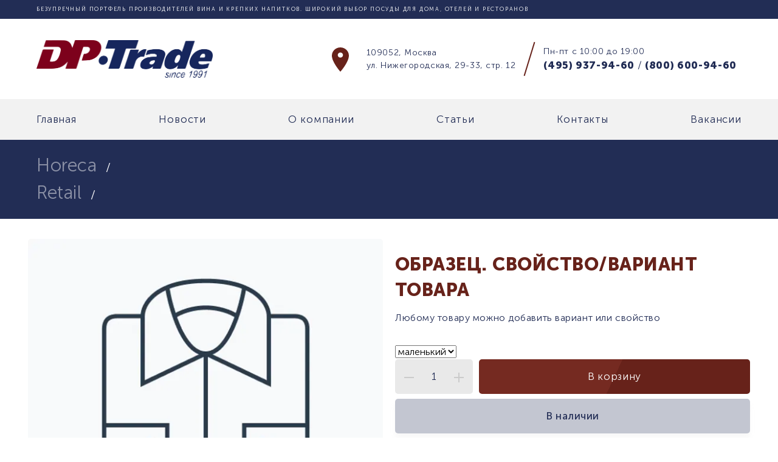

--- FILE ---
content_type: text/html; charset=utf-8
request_url: https://dp-trade.ru/product/demo-tovar-09-variant-tovarasvoystvo
body_size: 6746
content:
<!DOCTYPE html>
<html lang="ru" dir="ltr">
  <head><meta data-config="{&quot;product_id&quot;:249043150}" name="page-config" content="" /><meta data-config="{&quot;money_with_currency_format&quot;:{&quot;delimiter&quot;:&quot;&quot;,&quot;separator&quot;:&quot;.&quot;,&quot;format&quot;:&quot;%n %u&quot;,&quot;unit&quot;:&quot;руб&quot;,&quot;show_price_without_cents&quot;:0},&quot;currency_code&quot;:&quot;RUR&quot;,&quot;currency_iso_code&quot;:&quot;RUB&quot;,&quot;default_currency&quot;:{&quot;title&quot;:&quot;Российский рубль&quot;,&quot;code&quot;:&quot;RUR&quot;,&quot;rate&quot;:1.0,&quot;format_string&quot;:&quot;%n %u&quot;,&quot;unit&quot;:&quot;руб&quot;,&quot;price_separator&quot;:null,&quot;is_default&quot;:true,&quot;price_delimiter&quot;:null,&quot;show_price_with_delimiter&quot;:null,&quot;show_price_without_cents&quot;:null},&quot;facebook&quot;:{&quot;pixelActive&quot;:false,&quot;currency_code&quot;:&quot;RUB&quot;,&quot;use_variants&quot;:null},&quot;vk&quot;:{&quot;pixel_active&quot;:null,&quot;price_list_id&quot;:null},&quot;new_ya_metrika&quot;:false,&quot;ecommerce_data_container&quot;:&quot;dataLayer&quot;,&quot;common_js_version&quot;:&quot;v2&quot;,&quot;vue_ui_version&quot;:null,&quot;feedback_captcha_enabled&quot;:null,&quot;account_id&quot;:1036080,&quot;hide_items_out_of_stock&quot;:false,&quot;forbid_order_over_existing&quot;:true,&quot;minimum_items_price&quot;:null,&quot;enable_comparison&quot;:true,&quot;locale&quot;:&quot;ru&quot;,&quot;client_group&quot;:null,&quot;consent_to_personal_data&quot;:{&quot;active&quot;:false,&quot;obligatory&quot;:true,&quot;description&quot;:&quot;Настоящим подтверждаю, что я ознакомлен и согласен с условиями \u003ca href=&#39;/page/oferta&#39; target=&#39;blank&#39;\u003eоферты и политики конфиденциальности\u003c/a\u003e.&quot;},&quot;recaptcha_key&quot;:&quot;6LfXhUEmAAAAAOGNQm5_a2Ach-HWlFKD3Sq7vfFj&quot;,&quot;recaptcha_key_v3&quot;:&quot;6LcZi0EmAAAAAPNov8uGBKSHCvBArp9oO15qAhXa&quot;,&quot;yandex_captcha_key&quot;:&quot;ysc1_ec1ApqrRlTZTXotpTnO8PmXe2ISPHxsd9MO3y0rye822b9d2&quot;,&quot;checkout_float_order_content_block&quot;:false,&quot;available_products_characteristics_ids&quot;:null,&quot;sber_id_app_id&quot;:&quot;5b5a3c11-72e5-4871-8649-4cdbab3ba9a4&quot;,&quot;theme_generation&quot;:2,&quot;quick_checkout_captcha_enabled&quot;:false,&quot;max_order_lines_count&quot;:500,&quot;sber_bnpl_min_amount&quot;:1000,&quot;sber_bnpl_max_amount&quot;:150000,&quot;counter_settings&quot;:{&quot;data_layer_name&quot;:&quot;dataLayer&quot;,&quot;new_counters_setup&quot;:false,&quot;add_to_cart_event&quot;:true,&quot;remove_from_cart_event&quot;:true,&quot;add_to_wishlist_event&quot;:true},&quot;site_setting&quot;:{&quot;show_cart_button&quot;:true,&quot;show_service_button&quot;:false,&quot;show_marketplace_button&quot;:false,&quot;show_quick_checkout_button&quot;:false},&quot;warehouses&quot;:[],&quot;captcha_type&quot;:&quot;google&quot;,&quot;human_readable_urls&quot;:false}" name="shop-config" content="" /><meta name='js-evnvironment' content='production' /><meta name='default-locale' content='ru' /><meta name='insales-redefined-api-methods' content="[]" /><script type="text/javascript" src="https://static.insales-cdn.com/assets/common-js/common.v2.25.28.js"></script><script type="text/javascript" src="https://static.insales-cdn.com/assets/static-versioned/v3.72/static/libs/lodash/4.17.21/lodash.min.js"></script>
<!--InsalesCounter -->
<script type="text/javascript">
(function() {
  if (typeof window.__insalesCounterId !== 'undefined') {
    return;
  }

  try {
    Object.defineProperty(window, '__insalesCounterId', {
      value: 1036080,
      writable: true,
      configurable: true
    });
  } catch (e) {
    console.error('InsalesCounter: Failed to define property, using fallback:', e);
    window.__insalesCounterId = 1036080;
  }

  if (typeof window.__insalesCounterId === 'undefined') {
    console.error('InsalesCounter: Failed to set counter ID');
    return;
  }

  let script = document.createElement('script');
  script.async = true;
  script.src = '/javascripts/insales_counter.js?7';
  let firstScript = document.getElementsByTagName('script')[0];
  firstScript.parentNode.insertBefore(script, firstScript);
})();
</script>
<!-- /InsalesCounter -->

    <meta charset="utf-8">
    <meta name="robots" content="index,follow" />
    <meta http-equiv="X-UA-Compatible" content="IE=edge,chrome=1" />
    <meta name="viewport" content="width=device-width, initial-scale=1.0" />
    <meta name="SKYPE_TOOLBAR" content="SKYPE_TOOLBAR_PARSER_COMPATIBLE" />
    
    <link rel="canonical" href="https://dp-trade.ru/product/demo-tovar-09-variant-tovarasvoystvo"/>
    
    

<meta name="keywords" content="Образец. Свойство/Вариант товара - купить по выгодной цене | DP-Trade"/>



  



  <title>
    
    
        Образец. Свойство/Вариант товара - купить по выгодной цене | DP-Trade
    
  </title>











  <meta name="description" content="Предлагаем купить Образец. Свойство/Вариант товара.
Цена - 1000 руб. Быстрая доставка.
☎️ 
Смотрите все товары в разделе «»
"/>







    
    
<!-- Продукт -->
    <meta property="og:title" content="Образец. Свойство/Вариант товара" />
    <meta property="og:type" content="website" />
    <meta property="og:url" content="https://dp-trade.ru/product/demo-tovar-09-variant-tovarasvoystvo" />

    
      <meta property="og:image" content="https://static.insales-cdn.com/images/products/1/6699/443546155/shirt_16.jpg" />
    





    <link rel="icon" type="image/vnd.microsoft.icon" href="https://static.insales-cdn.com/assets/1/598/1704534/1700130678/favicon.ico" />
    <link rel="shortcut icon" type="image/x-icon" href="https://static.insales-cdn.com/assets/1/598/1704534/1700130678/favicon.ico" />
    <link rel="shortcut icon" type="image/png" href="https://static.insales-cdn.com/assets/1/598/1704534/1700130678/favicon.png" />
    <link rel="stylesheet" href="https://static.insales-cdn.com/assets/1/598/1704534/1700130678/core.min.css">
    <link rel="stylesheet" href="https://static.insales-cdn.com/assets/1/598/1704534/1700130678/slick.css">
    <link rel="stylesheet" href="https://static.insales-cdn.com/assets/1/598/1704534/1700130678/selectric.css">
    <link rel="stylesheet" href="https://static.insales-cdn.com/assets/1/598/1704534/1700130678/style.css">
  <meta name='product-id' content='249043150' />
</head>
  <body class="not-index" id="template-product">
    <div class="wrapper">

      <div class="top-header">
  <div class="container">
    
    <div class="slogan hide-sm">Безупречный портфель производителей вина и крепких напитков. Широкий выбор посуды для дома, отелей и ресторанов</div>
   
  </div>
</div>
<div class="container">
  <header class="header">
    <a href="/" class="logo">
      
      <img src="https://static.insales-cdn.com/assets/1/598/1704534/1700130678/dp-logo.png" alt="DP-Trade" style="max-width: 290px;">
    </a>

    <div class="contacts-block">
  <div class="icon hide-m">
    <svg xmlns="http://www.w3.org/2000/svg" width="14" height="20" viewBox="0 0 14 20"><g><g><path fill="#67221a" d="M14 6.752C14 12.067 7 20 7 20S0 12.094 0 6.752C0 3.022 3.132 0 7 0c3.866 0 7 3.023 7 6.752zm-9.171-.473c0 1.156.972 2.092 2.171 2.092 1.199 0 2.17-.936 2.17-2.092C9.17 5.124 8.2 4.187 7 4.187c-1.2 0-2.171.937-2.171 2.092z"/></g></g></svg>
  </div>
  <a href="https://dp-trade.ru/page/contacts#add_map" class="address hide-sm">
    109052, Москва<br />
    ул. Нижегородская, 29-33, стр. 12
  </a>
  <div class="separator"></div>
  <div class="phones">
    <div class="time">Пн-пт с 10:00 до 19:00</div>
    <div class="tel">
      <b><a href="tel:+74959379460">(495) 937-94-60</a></b>  /  <b><a href="tel:88006009460">(800) 600-94-60</a></b>
    </div>
  </div>
</div>


 
    <a href="#0" data-mobile-menu-toggle class="burger hide show-m">
      <svg xmlns="http://www.w3.org/2000/svg" width="26" height="18" viewBox="0 0 26 18"><g><g><path fill="#27335e" d="M0 0h26v2H0zm0 8h26v2H0zm0 8h26v2H0z"/></g></g></svg>
    </a>
    
    
    
  </header>
</div>
<div class="main-nav hide-m">
  <div class="container">
    
    <a href="/" title="Главная"     class=" ">Главная</a>
    
    <a href="/blogs/news" title="Новости"     class=" ">Новости</a>
    
    <a href="/page/about-us" title="О компании"     class=" ">О компании</a>
    
    <a href="/blogs/blog" title="Статьи" data-line-toggle="horeca"    class=" ">Статьи</a>
    
    <a href="/page/contacts" title="Контакты"     class=" ">Контакты</a>
    
    <a href="/blogs/jobs" title="Вакансии"     class=" ">Вакансии</a>
    
  </div>
</div>


      









<div class="breadcrumbs">
  <div class="container" data-line-toggle="horeca">
    <a href="#0">Horeca</a>
    
    
    <a href=""></a>
  </div>
  <div class="container" data-line-toggle="retail">
    <a href="">Retail</a>
    
    
    <a href=""></a>
  </div>
</div>



      
      <div class="container">
        <div class="main-content">
         <div class="row is-grid">
  <div class="gallery cell-6 cell-8-m push-2-m cell-12-s push-0-s">
    <div class="heading hide show-m">Образец. Свойство/Вариант товара</div>
    <div class="photo js-photo">
      
      <a href="#0" data-fancybox="images" data-src="https://static.insales-cdn.com/images/products/1/6699/443546155/shirt_16.jpg">
        
<picture><source srcset="https://static.insales-cdn.com/r/5s56VD0dGT4/rs:fit:600:600:1/plain/images/products/1/6699/443546155/shirt_16.jpg@webp" type="image/webp" /><img src="https://static.insales-cdn.com/r/htgTyxjKgHE/rs:fit:600:600:1/plain/images/products/1/6699/443546155/shirt_16.jpg@jpg" class="product-image" data-index="1" /></picture>
      </a>
      
      <a href="#0" data-fancybox="images" data-src="https://static.insales-cdn.com/images/products/1/6701/443546157/shirt_8.jpg">
        
<picture><source srcset="https://static.insales-cdn.com/r/cv80z1J7Jf4/rs:fit:600:600:1/plain/images/products/1/6701/443546157/shirt_8.jpg@webp" type="image/webp" /><img src="https://static.insales-cdn.com/r/xGPnfaHaYLA/rs:fit:600:600:1/plain/images/products/1/6701/443546157/shirt_8.jpg@jpg" class="product-image" data-index="1" /></picture>
      </a>
      
      <a href="#0" data-fancybox="images" data-src="https://static.insales-cdn.com/images/products/1/6702/443546158/shirt_13.jpg">
        
<picture><source srcset="https://static.insales-cdn.com/r/TXqJMmUTuOY/rs:fit:600:600:1/plain/images/products/1/6702/443546158/shirt_13.jpg@webp" type="image/webp" /><img src="https://static.insales-cdn.com/r/sa-gJzsbg-0/rs:fit:600:600:1/plain/images/products/1/6702/443546158/shirt_13.jpg@jpg" class="product-image" data-index="1" /></picture>
      </a>
      
      <a href="#0" data-fancybox="images" data-src="https://static.insales-cdn.com/images/products/1/6704/443546160/shirt_11.jpg">
        
<picture><source srcset="https://static.insales-cdn.com/r/F7J4OlaRQdo/rs:fit:600:600:1/plain/images/products/1/6704/443546160/shirt_11.jpg@webp" type="image/webp" /><img src="https://static.insales-cdn.com/r/z6ceehU3PDc/rs:fit:600:600:1/plain/images/products/1/6704/443546160/shirt_11.jpg@jpg" class="product-image" data-index="1" /></picture>
      </a>
      
      <a href="#0" data-fancybox="images" data-src="https://static.insales-cdn.com/images/products/1/6706/443546162/shirt_9.jpg">
        
<picture><source srcset="https://static.insales-cdn.com/r/EcXe-BIzQog/rs:fit:600:600:1/plain/images/products/1/6706/443546162/shirt_9.jpg@webp" type="image/webp" /><img src="https://static.insales-cdn.com/r/kPzsCc4p57A/rs:fit:600:600:1/plain/images/products/1/6706/443546162/shirt_9.jpg@jpg" class="product-image" data-index="1" /></picture>
      </a>
      
      <a href="#0" data-fancybox="images" data-src="https://static.insales-cdn.com/images/products/1/6708/443546164/shirt_14.jpg">
        
<picture><source srcset="https://static.insales-cdn.com/r/cFmE0r-lNlE/rs:fit:600:600:1/plain/images/products/1/6708/443546164/shirt_14.jpg@webp" type="image/webp" /><img src="https://static.insales-cdn.com/r/naiCdlWzjbY/rs:fit:600:600:1/plain/images/products/1/6708/443546164/shirt_14.jpg@jpg" class="product-image" data-index="1" /></picture>
      </a>
      
      <a href="#0" data-fancybox="images" data-src="https://static.insales-cdn.com/images/products/1/6709/443546165/shirt_17.jpg">
        
<picture><source srcset="https://static.insales-cdn.com/r/ofX3sk40Sk0/rs:fit:600:600:1/plain/images/products/1/6709/443546165/shirt_17.jpg@webp" type="image/webp" /><img src="https://static.insales-cdn.com/r/7E7Ux9QD5Dw/rs:fit:600:600:1/plain/images/products/1/6709/443546165/shirt_17.jpg@jpg" class="product-image" data-index="1" /></picture>
      </a>
      
      <a href="#0" data-fancybox="images" data-src="https://static.insales-cdn.com/images/products/1/6711/443546167/shirt_15.jpg">
        
<picture><source srcset="https://static.insales-cdn.com/r/P9K9rEAb-kM/rs:fit:600:600:1/plain/images/products/1/6711/443546167/shirt_15.jpg@webp" type="image/webp" /><img src="https://static.insales-cdn.com/r/8VZSD5XMcvQ/rs:fit:600:600:1/plain/images/products/1/6711/443546167/shirt_15.jpg@jpg" class="product-image" data-index="1" /></picture>
      </a>
      
      <a href="#0" data-fancybox="images" data-src="https://static.insales-cdn.com/images/products/1/6712/443546168/shirt_12.jpg">
        
<picture><source srcset="https://static.insales-cdn.com/r/f0CuhY2hSrA/rs:fit:600:600:1/plain/images/products/1/6712/443546168/shirt_12.jpg@webp" type="image/webp" /><img src="https://static.insales-cdn.com/r/-Y_94A6bRW8/rs:fit:600:600:1/plain/images/products/1/6712/443546168/shirt_12.jpg@jpg" class="product-image" data-index="1" /></picture>
      </a>
      
    </div>
    
    <div class="thumbs js-thumbs hide-xs">
      
      <div>
        <a href="#0">
          <span class="img"><img src="https://static.insales-cdn.com/images/products/1/6699/443546155/compact_shirt_16.jpg" alt=""></span>
        </a>
      </div>
      
      <div>
        <a href="#0">
          <span class="img"><img src="https://static.insales-cdn.com/images/products/1/6701/443546157/compact_shirt_8.jpg" alt=""></span>
        </a>
      </div>
      
      <div>
        <a href="#0">
          <span class="img"><img src="https://static.insales-cdn.com/images/products/1/6702/443546158/compact_shirt_13.jpg" alt=""></span>
        </a>
      </div>
      
      <div>
        <a href="#0">
          <span class="img"><img src="https://static.insales-cdn.com/images/products/1/6704/443546160/compact_shirt_11.jpg" alt=""></span>
        </a>
      </div>
      
      <div>
        <a href="#0">
          <span class="img"><img src="https://static.insales-cdn.com/images/products/1/6706/443546162/compact_shirt_9.jpg" alt=""></span>
        </a>
      </div>
      
      <div>
        <a href="#0">
          <span class="img"><img src="https://static.insales-cdn.com/images/products/1/6708/443546164/compact_shirt_14.jpg" alt=""></span>
        </a>
      </div>
      
      <div>
        <a href="#0">
          <span class="img"><img src="https://static.insales-cdn.com/images/products/1/6709/443546165/compact_shirt_17.jpg" alt=""></span>
        </a>
      </div>
      
      <div>
        <a href="#0">
          <span class="img"><img src="https://static.insales-cdn.com/images/products/1/6711/443546167/compact_shirt_15.jpg" alt=""></span>
        </a>
      </div>
      
      <div>
        <a href="#0">
          <span class="img"><img src="https://static.insales-cdn.com/images/products/1/6712/443546168/compact_shirt_12.jpg" alt=""></span>
        </a>
      </div>
      

    </div>
    
    
  </div>
  <div class="info cell-6 cell-8-m push-2-m cell-12-s push-0-s">
    
    <h1 class="hide-m">
      Образец. Свойство/Вариант товара
    </h1>
    
     <div class="hide-m" style="    margin-top: -1rem;
                 margin-bottom: 2rem;">Любому товару можно добавить вариант или свойство</div>
    
    
    <form method="post" action="/cart_items" data-product-id="249043150">
      
      <div class="variants">
        <select name="variant_id" id="variant-select">
          
          <option value="425035851">маленький</option>
          
          <option value="425035852">средний</option>
          
          <option value="425035853">большой</option>
          
        </select>
      </div>
      
      
      <div class="buyzone">
        <div class="quantity" data-quantity>
          <span class="minus" data-quantity-change="-1">
            <svg xmlns="http://www.w3.org/2000/svg" width="16" height="2" viewBox="0 0 16 2"><g><g><path fill="#cbcbcb" d="M0 0h16v2H0z"/></g></g></svg>
          </span>
          <input type="text" name="quantity" value="1">
          <span class="plus" data-quantity-change="1">
            <svg xmlns="http://www.w3.org/2000/svg" width="16" height="16" viewBox="0 0 16 16"><g><g><path fill="#cbcbcb" d="M0 7h7V0h2v7h7v2H9v7H7V9H0z"/></g></g></svg>
          </span>
        </div>
        <button class="button" data-item-add>В корзину</button>
      </div>
      <div class="avl ">
        В наличии
      </div>
      
      
    </form>
  </div>
  
</div>







        </div>
      </div>
      

      <footer>
  <div class="container">
    <section class="contact-footer">
      <a href="/" class="logo">
        <img src="https://static.insales-cdn.com/assets/1/598/1704534/1700130678/logo.svg" alt="DP-Trade">
      </a>
      <div class="contacts-block">
  <div class="icon hide-m">
    <svg xmlns="http://www.w3.org/2000/svg" width="14" height="20" viewBox="0 0 14 20"><g><g><path fill="#67221a" d="M14 6.752C14 12.067 7 20 7 20S0 12.094 0 6.752C0 3.022 3.132 0 7 0c3.866 0 7 3.023 7 6.752zm-9.171-.473c0 1.156.972 2.092 2.171 2.092 1.199 0 2.17-.936 2.17-2.092C9.17 5.124 8.2 4.187 7 4.187c-1.2 0-2.171.937-2.171 2.092z"/></g></g></svg>
  </div>
  <a href="https://dp-trade.ru/page/contacts#add_map" class="address hide-sm">
    109052, Москва<br />
    ул. Нижегородская, 29-33, стр. 12
  </a>
  <div class="separator"></div>
  <div class="phones">
    <div class="time">Пн-пт с 10:00 до 19:00</div>
    <div class="tel">
      <b><a href="tel:+74959379460">(495) 937-94-60</a></b>  /  <b><a href="tel:88006009460">(800) 600-94-60</a></b>
    </div>
  </div>
</div>

      
    </section>
    <div class="text-center">
      
      <div class="copy">© 2026 DP-Trade. All rights reserved.</div>
    </div>
  </div>
</footer>

    </div>
     <div class="mobile-sidebar">
      <div class="inner">
        <a href="#0" data-mobile-menu-toggle>&times;</a>
        <div class="heading">Каталог</div>
        <ul data-line-toggle="horeca">
          
        </ul>

        <ul data-line-toggle="retail">
          
        </ul>

        <nav>
          
   <a href="/" title="Главная" class="">Главная</a>
  
   <a href="/blogs/news" title="Новости" class="">Новости</a>
  
   <a href="/page/about-us" title="О компании" class="">О компании</a>
  
   <a href="/blogs/blog" title="Статьи" class="">Статьи</a>
  
   <a href="/page/contacts" title="Контакты" class="">Контакты</a>
  
   <a href="/blogs/jobs" title="Вакансии" class="">Вакансии</a>
  
        </nav>

      </div>
    </div>

    <div id="cart-sidebar" class="js-minicart">
</div>

<script type="text/template" data-template-id="minicart">
      <a href="#0" data-cart-open>&times;</a>
      <div class="inner">
        <div class="heading">Ваша корзина</div>
        <% if(order_lines.length == 0){ %>

          <div class="cart-empty text-center">
            (пусто)
          </div>
          <% } %>
          <% if(order_lines.length > 0){ %>
            <form action="/cart_items" method="post" data-ajax-cart>
    <input type="hidden" name="_method" value="put">
    <input type="hidden" name="make_order" value="">
        <ul class="cart-items">
          <% _.forEach(order_lines, function (value){  %>
          <li data-item-id="<%= value.id %>" data-product-id="<%= value.product_id %>">
            <div class="row is-grid flex-middle">
              <div class="cell-3 cell-12-xs item-img">
                <a href="<%= value.product.url %>">
                  <span class="img">
                    <img src="<%= value.first_image.thumb_url %>" alt="<%= value.title  %>">
                  </span>
                </a>
              </div>
              <div class="cell-9 cell-12-xs item-info">
                <div class="row is-grid flex-middle">
                  <div class="cell-12 item-title">
                    <a href="<%= value.product.url  %>">
                      <%= value.title  %>
                    </a>
                  </div>
                  <div class="cell-5 cell-6-xs item-qty">
                    <div class="quantity" data-quantity>
                      <span class="minus" data-quantity-change="-1">
                        <svg xmlns="http://www.w3.org/2000/svg" width="16" height="2" viewBox="0 0 16 2"><g><g><path fill="#cbcbcb" d="M0 0h16v2H0z"/></g></g></svg>
                      </span>
                      <input type="text" name="cart[quantity][<%= value.id %>]" value="<%= value.quantity  %>">
                      <span class="plus" data-quantity-change="1">
                        <svg xmlns="http://www.w3.org/2000/svg" width="16" height="16" viewBox="0 0 16 16"><g><g><path fill="#cbcbcb" d="M0 7h7V0h2v7h7v2H9v7H7V9H0z"/></g></g></svg>
                      </span>
                    </div>
                  </div>
                  <div class="cell-7 cell-6-xs item-price hide price">
                    <span><%= Shop.money.format(value.total_price) %></span>
                  </div>
                </div>
              </div>
            </div>
            <a href="#0" data-item-delete="<%= value.id %>" class="item-del"></a>
          </li>
          <% }) %>
        </ul>
        <p class="hide"><b>Итого:</b> <strong class="price"><%= Shop.money.format(total_price) %></strong><br /><small>(без учета доставки)</small></p>
        <button class="button" data-cart-submit type="submit">Оформить заказ</button>
      </form>
        <% } %>
      </div>
    </script>

    <div class="opaco"></div>
    <section class="entry-modal" style="display: none;">
  <div class="inner">
    <p>Компания ДП-Трейд представляет товары для двух  сегментов: гостинично-ресторанное направление (Horeca) и  розничное направление (Retail).</p>
    <div class="heading">
      Пожалуйста, выберете
интересующий Вас сегмент
    </div>
    <div class="subtitle">В будущем Вы сможете изменить выбор</div>
    <div class="categories">
      <div class="row is-grid">
        <div class="cell-6 cell-12-m cell-retail">
            <div class="cat-block" data-line="retail">
              <div class="half-bg">
                <div class="row">
                  <div class="cell-6">
                    Retail
                  </div>
                </div>
              </div>
            </div>
        </div>
        <div class="cell-6 cell-12-m cell-horeca">
            <div class="cat-block" data-line="horeca">
              <div class="half-bg">
                <div class="row">
                  <div class="cell-6">
                    Horeca
                  </div>
                </div>
              </div>
            </div>
        </div>
      </div>
    </div>
  </div>
</section>
    <script src="//code.jquery.com/jquery-3.4.1.min.js"
            integrity="sha256-CSXorXvZcTkaix6Yvo6HppcZGetbYMGWSFlBw8HfCJo="
            crossorigin="anonymous"></script>
    <script type="text/javascript" src="https://static.insales-cdn.com/assets/1/598/1704534/1700130678/slick.min.js"></script>
    <script type="text/javascript" src="https://static.insales-cdn.com/assets/1/598/1704534/1700130678/jquery.selectric.js"></script>
    <link rel="stylesheet" href="//cdn.jsdelivr.net/gh/fancyapps/fancybox@3.5.7/dist/jquery.fancybox.min.css" />
    <script src="//cdn.jsdelivr.net/gh/fancyapps/fancybox@3.5.7/dist/jquery.fancybox.min.js"></script>
    

    <script type="text/javascript" src="https://static.insales-cdn.com/assets/1/598/1704534/1700130678/main.js"></script>
    


<script type="application/ld+json">
{
  "@context": "https://schema.org/",
  "@type": "Product",
  "name": "Образец. Свойство/Вариант товара",
  "image": "https://static.insales-cdn.com/images/products/1/6699/443546155/shirt_16.jpg",
  "description": ""К примеру добавить \"Цвет\" для определенной модели платья или \"Размер\" к автомобильным шинам.\r\nМожно изменить параметры каждого варианта , такие как: цены, остаток на складе, габариты, вес и прочее.\r\n"",
  "brand": "",
  "sku": "",
  "offers": {
  	"@type": "AggregateOffer",
    "lowPrice": "1000.0",
    "highPrice": "2000.0",
    "priceCurrency": "RUR",
    "offerCount": "3",
    "offers": [
    
      {
        "@type": "Offer",
    	"url": "/product/demo-tovar-09-variant-tovarasvoystvo",
    	"priceCurrency": "RUR",
    	"price": "1000.0",
        "sku": "425035851",
    	"availability": "https://schema.org/InStock"
      },
    
      {
        "@type": "Offer",
    	"url": "/product/demo-tovar-09-variant-tovarasvoystvo",
    	"priceCurrency": "RUR",
    	"price": "1500.0",
        "sku": "425035852",
    	"availability": "https://schema.org/InStock"
      },
    
      {
        "@type": "Offer",
    	"url": "/product/demo-tovar-09-variant-tovarasvoystvo",
    	"priceCurrency": "RUR",
    	"price": "2000.0",
        "sku": "425035853",
    	"availability": "https://schema.org/InStock"
      }
    
    ]
  }
  
}
</script>


    <div class="hidden">
  <div id="cart-add">
    <div class="heading">Товар добавлен в корзину</div>
    <div class="text-center" style="display: none;">
      <button class="button" data-cart-open>Посмотреть корзину</button>
    </div>
  </div>
</div>

  </body>
</html>


--- FILE ---
content_type: text/css
request_url: https://static.insales-cdn.com/assets/1/598/1704534/1700130678/style.css
body_size: 19641
content:
@charset "UTF-8";
/* line 12, style.scss */
body {
  font-family: 'Museo Sans';
  line-height: 1.5;
  background: #fff;
  font-size: 16px;
  color: #222d55;
  letter-spacing: 0.56px; }

/* line 21, style.scss */
p {
  margin: 1rem 0; }

/* line 25, style.scss */
.hidden {
  display: none !important; }

/* line 29, style.scss */
.editor a {
  color: #67221a; }

/* line 33, style.scss */
.index-blog-link {
  color: #67221a;
  text-decoration: none; }
  /* line 36, style.scss */
  .index-blog-link:hover {
    opacity: 0.8; }

/* line 41, style.scss */
.button, .co-button {
  outline: none !important;
  display: inline-block;
  padding: 20px 35px;
  text-decoration: none;
  cursor: pointer;
  font-size: 17px;
  line-height: 1;
  letter-spacing: 0.68px;
  color: #fff;
  border-radius: 5px;
  transition: all 0.5s;
  -moz-transition: all 0.5s;
  -webkit-transition: all 0.5s;
  -o-transition: all 0.5s;
  border: 0;
  /* Permalink - use to edit and share this gradient: https://colorzilla.com/gradient-editor/#e4f5fc+0,e4f5fc+50,e4f5fc+50,2ab0ed+50,2ab0ed+100 */
  background: #752a21;
  /* Old browsers */
  background: -moz-linear-gradient(-25deg, #752a21 0%, #752a21 50%, #752a21 50%, #67221a 50%, #67221a 100%);
  /* FF3.6-15 */
  background: -webkit-linear-gradient(-25deg, #752a21 0%, #752a21 50%, #752a21 50%, #67221a 50%, #67221a 100%);
  /* Chrome10-25,Safari5.1-6 */
  background: linear-gradient(115deg, #752a21 0%, #752a21 50%, #752a21 50%, #67221a 50%, #67221a 100%);
  /* W3C, IE10+, FF16+, Chrome26+, Opera12+, Safari7+ */
  filter: progid:DXImageTransform.Microsoft.gradient( startColorstr='$color_light', endColorstr='$color',GradientType=1 );
  /* IE6-9 fallback on horizontal gradient */ }
  /* line 63, style.scss */
  .button:hover, .co-button:hover {
    background: #752a21;
    /* Old browsers */
    background: -moz-linear-gradient(-25deg, #752a21 0%, #752a21 70%, #752a21 70%, #67221a 70%, #67221a 100%);
    /* FF3.6-15 */
    background: -webkit-linear-gradient(-25deg, #752a21 0%, #752a21 70%, #752a21 70%, #67221a 70%, #67221a 100%);
    /* Chrome10-25,Safari5.1-6 */
    background: linear-gradient(115deg, #752a21 0%, #752a21 70%, #752a21 70%, #67221a 70%, #67221a 100%);
    /* W3C, IE10+, FF16+, Chrome26+, Opera12+, Safari7+ */
    filter: progid:DXImageTransform.Microsoft.gradient( startColorstr='$color_light', endColorstr='$color',GradientType=1 );
    /* IE6-9 fallback on horizontal gradient */
    text-decoration: none; }
  /* line 71, style.scss */
  .button.blue, .co-button.blue {
    background: #2e3c6f;
    /* Old browsers */
    background: -moz-linear-gradient(-25deg, #2e3c6f 0%, #2e3c6f 50%, #2e3c6f 50%, #222d55 50%, #222d55 100%);
    /* FF3.6-15 */
    background: -webkit-linear-gradient(-25deg, #2e3c6f 0%, #2e3c6f 50%, #2e3c6f 50%, #222d55 50%, #222d55 100%);
    /* Chrome10-25,Safari5.1-6 */
    background: linear-gradient(115deg, #2e3c6f 0%, #2e3c6f 50%, #2e3c6f 50%, #222d55 50%, #222d55 100%);
    /* W3C, IE10+, FF16+, Chrome26+, Opera12+, Safari7+ */
    filter: progid:DXImageTransform.Microsoft.gradient( startColorstr='$blue_light', endColorstr='$blue',GradientType=1 );
    /* IE6-9 fallback on horizontal gradient */ }
    /* line 77, style.scss */
    .button.blue:hover, .co-button.blue:hover {
      background: #2e3c6f;
      /* Old browsers */
      background: -moz-linear-gradient(-25deg, #2e3c6f 0%, #2e3c6f 55%, #2e3c6f 55%, #222d55 55%, #222d55 100%);
      /* FF3.6-15 */
      background: -webkit-linear-gradient(-25deg, #2e3c6f 0%, #2e3c6f 55%, #2e3c6f 55%, #222d55 55%, #222d55 100%);
      /* Chrome10-25,Safari5.1-6 */
      background: linear-gradient(115deg, #2e3c6f 0%, #2e3c6f 55%, #2e3c6f 55%, #222d55 55%, #222d55 100%);
      /* W3C, IE10+, FF16+, Chrome26+, Opera12+, Safari7+ */
      filter: progid:DXImageTransform.Microsoft.gradient( startColorstr='$blue_light', endColorstr='$blue',GradientType=1 );
      /* IE6-9 fallback on horizontal gradient */
      text-decoration: none; }
  /* line 86, style.scss */
  .button.fade-button, .co-button.fade-button {
    color: #222d55;
    padding: 12px 0;
    background: #e9e9e9;
    font-weight: 500; }
    /* line 91, style.scss */
    .button.fade-button:hover, .co-button.fade-button:hover {
      background: #f2f2f2; }

/* line 97, style.scss */
.half-bg {
  background: -webkit-linear-gradient(-25deg, #f2f2f2 49.9%, transparent 50.1%);
  background: linear-gradient(115deg, #f2f2f2 49.9%, transparent 50.1%); }

/* line 102, style.scss */
.contacts {
  padding: 4% 0 2%;
  margin-bottom: 5%;
  margin-top: -20px;
  background: -webkit-linear-gradient(-16deg, transparent 49.9%, #67221a 50%);
  background: linear-gradient(106deg, transparent 47.9%, #67221a 48%); }
  @media (max-width: 920px) {
    /* line 102, style.scss */
    .contacts {
      margin-top: 0;
      margin-bottom: 0;
      padding: 0; } }
  /* line 113, style.scss */
  .contacts .left-side {
    color: #67221a; }
    @media (max-width: 920px) {
      /* line 113, style.scss */
      .contacts .left-side {
        padding-bottom: 6%;
        padding-top: 3%;
        padding-left: 30px;
        padding-right: 10px; } }
  /* line 122, style.scss */
  .contacts .right-side, .contacts .right-side .heading {
    color: #fff; }
  @media (max-width: 1024px) {
    /* line 126, style.scss */
    .contacts .right-side {
      padding-left: 3%; } }
  @media (max-width: 920px) {
    /* line 131, style.scss */
    .contacts .right-side {
      background: #67221a;
      margin: 0 -20px;
      -ms-flex-preferred-size: calc(100% + 40px);
      flex-basis: calc(100% + 40px);
      max-width: inherit;
      padding-bottom: 7%;
      padding-top: 3%;
      padding-left: 50px; } }
  /* line 142, style.scss */
  .contacts dt {
    font-weight: 500;
    -ms-flex-preferred-size: 30%;
    flex-basis: 30%;
    max-width: 30%; }
    /* line 147, style.scss */
    .contacts dt:nth-child(9) {
      margin-top: 20px; }
      @media (max-width: 920px) {
        /* line 147, style.scss */
        .contacts dt:nth-child(9) {
          margin-top: 0; } }
  /* line 154, style.scss */
  .contacts dd {
    -ms-flex-preferred-size: 70%;
    flex-basis: 70%;
    max-width: 70%;
    margin-left: 0; }
    @media (max-width: 768px) {
      /* line 154, style.scss */
      .contacts dd {
        margin-bottom: 20px; } }
    /* line 162, style.scss */
    .contacts dd:last-child {
      margin-top: 20px; }
      @media (max-width: 920px) {
        /* line 162, style.scss */
        .contacts dd:last-child {
          margin-top: 0; } }
  /* line 169, style.scss */
  .contacts dl {
    letter-spacing: 0;
    display: -webkit-box;
    display: -ms-flexbox;
    display: flex;
    -ms-flex-wrap: wrap;
    flex-wrap: wrap; }
    @media (max-width: 768px) {
      /* line 169, style.scss */
      .contacts dl {
        display: block; } }
  @media (max-width: 920px) {
    /* line 102, style.scss */
    .contacts {
      background: none; } }
  @media (max-width: 480px) {
    /* line 102, style.scss */
    .contacts {
      background: #f2f2f2; } }

/* line 188, style.scss */
.heading {
  font-size: 36px;
  font-weight: 500;
  color: #67221a;
  letter-spacing: 0.57px;
  line-height: 1.2; }
  @media (max-width: 768px) {
    /* line 188, style.scss */
    .heading {
      font-size: 30px; } }

/* line 199, style.scss */
.container {
  padding-left: 20px;
  padding-right: 20px; }

/* line 205, style.scss */
.news {
  padding: 5% 0;
  background-color: #f2f2f2; }
  /* line 209, style.scss */
  .news .heading {
    text-align: center; }
    @media (max-width: 768px) {
      /* line 209, style.scss */
      .news .heading {
        margin-bottom: 30px; } }
  /* line 215, style.scss */
  .news .half-bg {
    border-radius: 5px;
    height: 100%;
    background: -webkit-linear-gradient(-25deg, #fff 49.9%, transparent 50%);
    background: linear-gradient(115deg, #fff 49.9%, transparent 50%); }
  /* line 221, style.scss */
  .news .news-block {
    display: block;
    text-decoration: none;
    height: 100%;
    color: #752a21;
    letter-spacing: 0.25px;
    box-shadow: 0 6px 9px rgba(204, 203, 203, 0.12);
    border-radius: 5px;
    background: url(blog1.jpg) center right no-repeat;
    background-size: auto 146%; }
    /* line 231, style.scss */
    .news .news-block .cell-6 {
      padding: 8% 9%;
      height: 235px; }
    @media (max-width: 768px) {
      /* line 221, style.scss */
      .news .news-block {
        background: none !important;
        max-width: 430px;
        margin: 0 auto; }
        /* line 240, style.scss */
        .news .news-block img {
          width: 100%; } }
  /* line 245, style.scss */
  .news .news-block.last {
    background-image: url(blog2.jpg); }
  /* line 248, style.scss */
  .news .is-grid {
    margin: 0 -14px; }
    /* line 250, style.scss */
    .news .is-grid > [class*='cell-'] {
      padding-left: 14px;
      padding-right: 14px;
      padding-top: 4%;
      padding-bottom: 3%; }
  /* line 257, style.scss */
  .news .button {
    text-align: center;
    width: 195px;
    display: block;
    margin: 0 auto; }
  @media (max-width: 480px) {
    /* line 205, style.scss */
    .news {
      background: #fff; }
      /* line 265, style.scss */
      .news .news-block {
        box-shadow: none;
        border-radius: 0; }
        /* line 268, style.scss */
        .news .news-block .blog-img {
          margin: 0 -20px; }
        /* line 271, style.scss */
        .news .news-block p {
          padding: 0 25px; } }

@media (max-width: 480px) {
  /* line 279, style.scss */
  .news .button {
    width: calc(100% - 50px); } }
/* line 284, style.scss */
.row.is-grid {
  margin: 0 -10px; }
  /* line 286, style.scss */
  .row.is-grid > [class*='cell-'] {
    padding-left: 10px;
    padding-right: 10px; }

/* line 293, style.scss */
.categories {
  padding: calc(20px + 2%) 0; }
  /* line 295, style.scss */
  .categories .half-bg {
    border-radius: 5px;
    height: 100%; }
  /* line 299, style.scss */
  .categories .cat-block {
    transition: all 0.3s;
    -moz-transition: all 0.3s;
    -webkit-transition: all 0.3s;
    -o-transition: all 0.3s;
    text-decoration: none;
    display: block;
    font-size: 19px;
    letter-spacing: 0.18px;
    height: 100%;
    color: #752a21;
    box-shadow: 0 6px 9px rgba(204, 203, 203, 0.12);
    border-radius: 5px;
    background: url(cat1.jpg) center right no-repeat;
    /*background-size: auto 141%;*/
    background-size: 70%; }
    /* line 315, style.scss */
    .categories .cat-block .cell-6 {
      padding: 7% 10px 7% 8%;
      height: 242px;
      font-size: 25px; }
      @media (max-width: 1100px) {
        /* line 315, style.scss */
        .categories .cat-block .cell-6 {
          height: 147px; } }
    @media (max-width: 1100px) {
      /* line 299, style.scss */
      .categories .cat-block {
        font-size: 16px; } }
    /* line 326, style.scss */
    .categories .cat-block:hover {
      background-size: 75%; }
  /* line 330, style.scss */
  .categories .news-block.last {
    background-image: url(blog2.jpg); }
  /* line 333, style.scss */
  .categories .is-grid {
    margin: 0 -7px; }
    /* line 335, style.scss */
    .categories .is-grid > [class*='cell-'] {
      padding-left: 7px;
      padding-right: 7px;
      padding-top: 7px;
      padding-bottom: 7px; }
  /* line 342, style.scss */
  .categories .button {
    text-align: center;
    width: 195px;
    display: block;
    margin: 0 auto; }
  @media (max-width: 480px) {
    /* line 293, style.scss */
    .categories {
      padding-bottom: 45px;
      border-bottom: 2px solid #f2f2f2;
      margin-bottom: 35px; } }

/* line 355, style.scss */
.slider {
  width: 100%;
  overflow: hidden;
  padding-bottom: 20px; }
  /* line 359, style.scss */
  .slider .slider-wrap {
    background-color: #d5d5d5;
    position: relative;
    width: 100%;
    height: 400px; }
    @media (max-width: 768px) {
      /* line 365, style.scss */
      .slider .slider-wrap .container {
        display: -webkit-box;
        display: -ms-flexbox;
        display: flex;
        -webkit-box-align: center;
        -ms-flex-align: center;
        align-items: center;
        -webkit-box-pack: center;
        -ms-flex-pack: center;
        justify-content: center;
        background: rgba(0, 0, 0, 0.2);
        z-index: 50; } }
  /* line 380, style.scss */
  .slider .slider-content {
    padding-top: 6%;
    padding-left: 9%;
    letter-spacing: 0.68px;
    font-size: 41px;
    color: #fff;
    max-width: 50%;
    line-height: 1.3;
    position: relative;
    z-index: 50; }
    @media (max-width: 1190px) {
      /* line 380, style.scss */
      .slider .slider-content {
        font-size: 35px;
        padding-top: 9%; } }
    @media (max-width: 768px) {
      /* line 380, style.scss */
      .slider .slider-content {
        max-width: inherit;
        padding: 0; } }
  /* line 399, style.scss */
  .slider .slide-image {
    position: absolute;
    left: calc(50% - 40px);
    top: 0; }
    /* line 403, style.scss */
    .slider .slide-image:before {
      content: '';
      position: absolute;
      top: 0;
      bottom: 0;
      left: 0;
      width: 0;
      height: 0;
      border-style: solid;
      border-width: 400px 114px 0 0;
      border-color: #d5d5d5 transparent transparent transparent;
      z-index: 20; }
    /* line 416, style.scss */
    .slider .slide-image:after {
      content: '';
      position: absolute;
      top: 0;
      bottom: 0;
      right: 0;
      width: 0;
      height: 0;
      border-style: solid;
      border-width: 0 0 400px 115px;
      border-color: transparent transparent #d5d5d5 transparent;
      z-index: 20; }
    @media (max-width: 768px) {
      /* line 430, style.scss */
      .slider .slide-image:before, .slider .slide-image:after {
        display: none; } }
    /* line 434, style.scss */
    .slider .slide-image img {
      max-width: inherit;
      display: block;
      max-height: 420px; }
    @media (max-width: 768px) {
      /* line 399, style.scss */
      .slider .slide-image {
        left: 0;
        display: -webkit-box;
        display: -ms-flexbox;
        display: flex;
        bottom: 0;
        -webkit-box-align: center;
        -ms-flex-align: center;
        align-items: center;
        -webkit-box-pack: center;
        -ms-flex-pack: center;
        justify-content: center;
        right: 0;
        top: 0; }
        /* line 453, style.scss */
        .slider .slide-image img {
          max-width: inherit;
          display: block;
          -o-object-fit: contain;
          object-fit: contain;
          height: 100%; } }
  /* line 462, style.scss */
  .slider .container {
    height: 100%;
    position: relative; }
    /* line 465, style.scss */
    .slider .container:after {
      content: '';
      background: #67221a;
      width: 51%;
      position: absolute;
      left: 0;
      top: 20%;
      bottom: -20px;
      -webkit-transform: skewX(-13deg);
      -ms-transform: skewX(-13deg);
      transform: skewX(-13deg);
      z-index: 30; }
      @media (max-width: 768px) {
        /* line 465, style.scss */
        .slider .container:after {
          display: none; } }
  /* line 482, style.scss */
  .slider .slider-prev {
    position: absolute;
    top: 50%;
    z-index: 150;
    left: 53px;
    margin-top: -20px; }
  /* line 489, style.scss */
  .slider .slider-next {
    position: absolute;
    top: 50%;
    z-index: 50;
    right: 53px;
    margin-top: -20px; }
  @media (max-width: 768px) {
    /* line 355, style.scss */
    .slider {
      padding-bottom: 0; }
      /* line 498, style.scss */
      .slider .slider-next, .slider .slider-prev {
        display: none; } }
  /* line 502, style.scss */
  .slider .button {
    padding: 20px 30px; }

/* line 507, style.scss */
.slider-decor {
  background: rgba(103, 34, 26, 0.57);
  width: 260px;
  position: absolute;
  left: calc(50% + 470px);
  bottom: 0;
  height: 373px;
  -webkit-transform: skewX(-16deg);
  -ms-transform: skewX(-16deg);
  transform: skewX(-16deg);
  z-index: 20; }
  /* line 519, style.scss */
  .slider-decor:before {
    content: '';
    background: #67221a;
    width: 770px;
    position: absolute;
    right: -14px;
    top: -234px;
    height: 13px;
    -webkit-transform: skewX(-13deg);
    -ms-transform: skewX(-13deg);
    transform: skewX(-13deg);
    z-index: 30; }
    @media (max-width: 920px) {
      /* line 519, style.scss */
      .slider-decor:before {
        display: none; } }
  @media (max-width: 1190px) {
    /* line 507, style.scss */
    .slider-decor {
      left: calc(100% - 125px); } }
  @media (max-width: 768px) {
    /* line 507, style.scss */
    .slider-decor {
      display: none; } }

/* line 542, style.scss */
.slider-outer {
  position: relative;
  padding-bottom: 107px;
  overflow: hidden;
  padding-top: 80px; }

/* line 550, style.scss */
.catalog {
  background: #2e3c6f;
  color: #fff;
  margin-top: -107px;
  z-index: 80;
  position: relative; }
  /* line 556, style.scss */
  .catalog a {
    color: #fff;
    text-decoration: none;
    transition: all 0.5s;
    -moz-transition: all 0.5s;
    -webkit-transition: all 0.5s;
    -o-transition: all 0.5s; }
    /* line 563, style.scss */
    .catalog a:hover {
      opacity: 0.6; }
  @media (max-width: 768px) {
    /* line 550, style.scss */
    .catalog {
      margin-top: 0; } }

/* line 573, style.scss */
.catalog ul {
  margin: 0;
  padding: 0;
  list-style: none;
  display: -webkit-box;
  display: -ms-flexbox;
  display: flex;
  padding: 20px 0;
  -webkit-box-pack: justify;
  -ms-flex-pack: justify;
  justify-content: space-between; }
  /* line 584, style.scss */
  .catalog ul li {
    font-size: 17px;
    padding: 0 5px;
    /*max-width: 20%;*/ }
    @media (max-width: 1120px) {
      /* line 584, style.scss */
      .catalog ul li {
        /*font-size: 15px;*/
        /*max-width: 22%;*/ } }
    /* line 592, style.scss */
    .catalog ul li img {
      max-height: 36px;
      margin-right: 10px; }
    /* line 596, style.scss */
    .catalog ul li a {
      display: -webkit-box;
      display: -ms-flexbox;
      display: flex;
      -webkit-box-align: center;
      -ms-flex-align: center;
      align-items: center;
      text-transform: uppercase;
      font-size: 18px; }
/* line 607, style.scss */
.catalog ul[data-line-toggle="retail"] {
  -webkit-box-pack: justify;
  -ms-flex-pack: justify;
  justify-content: space-between; }
  /* line 611, style.scss */
  .catalog ul[data-line-toggle="retail"] li {
    max-width: 13%; }

/* line 616, style.scss */
.product-card {
  height: 100%;
  display: -webkit-box;
  display: -ms-flexbox;
  display: flex;
  -webkit-box-orient: vertical;
  -webkit-box-direction: normal;
  -ms-flex-direction: column;
  flex-direction: column;
  -webkit-box-pack: justify;
  -ms-flex-pack: justify;
  justify-content: space-between; }
  /* line 628, style.scss */
  .product-card .prod-descr {
    line-height: 1.4;
    margin-bottom: 0.5rem; }
  /* line 632, style.scss */
  .product-card a {
    color: #752a21;
    text-decoration: none;
    display: block;
    width: 100%; }
    /* line 637, style.scss */
    .product-card a span:hover {
      color: #222d55; }
  /* line 641, style.scss */
  .product-card a span {
    display: block; }
  /* line 644, style.scss */
  .product-card .title {
    font-weight: 500;
    font-size: 24px;
    line-height: 1.1;
    margin-bottom: 1rem; }
  /* line 650, style.scss */
  .product-card .descr {
    margin-bottom: 1rem; }
  /* line 653, style.scss */
  .product-card .sku {
    color: #c9c9c9;
    font-size: 14px;
    margin-bottom: 1rem; }
  /* line 658, style.scss */
  .product-card .prod-image-wrap {
    width: 100%;
    height: 0;
    padding-bottom: 100%;
    position: relative;
    margin-bottom: 1.5rem; }
    /* line 664, style.scss */
    .product-card .prod-image-wrap .prod-image {
      position: absolute;
      top: 0;
      left: 0;
      right: 0;
      bottom: 0;
      display: -webkit-box;
      display: -ms-flexbox;
      display: flex;
      -webkit-box-align: center;
      -ms-flex-align: center;
      align-items: center;
      -webkit-box-pack: center;
      -ms-flex-pack: center;
      justify-content: center;
      border-radius: 5px; }
      /* line 680, style.scss */
      .product-card .prod-image-wrap .prod-image img, .product-card .prod-image-wrap .prod-image picture {
        width: 100%;
        height: 100%;
        -o-object-fit: contain;
        object-fit: contain; }
  /* line 689, style.scss */
  .product-card.sub-card .title {
    text-align: center;
    font-size: 17px;
    text-transform: uppercase;
    padding: 0 11px;
    margin-bottom: 0;
    line-height: 1.2;
    letter-spacing: 0;
    font-weight: 500; }
    @media (max-width: 480px) {
      /* line 689, style.scss */
      .product-card.sub-card .title {
        font-size: 16px;
        padding: 0; } }
  /* line 703, style.scss */
  .product-card.sub-card .prod-image-wrap .prod-image img {
    max-width: 80%;
    max-height: 80%; }

@media (max-width: 480px) {
  /* line 706, style.scss */
  .products-carousel {
    padding-bottom: 35px;
    border-bottom: 2px solid #f2f2f2;
    margin-bottom: 25px; } }
/* line 712, style.scss */
.products-carousel * {
  outline: none; }
/* line 715, style.scss */
.products-carousel .carousel {
  margin: 5% 0; }
  /* line 717, style.scss */
  .products-carousel .carousel .slick-track {
    display: -webkit-box;
    display: -ms-flexbox;
    display: flex; }
  /* line 722, style.scss */
  .products-carousel .carousel .slick-slide {
    height: auto; }
/* line 726, style.scss */
.products-carousel .slick-list {
  margin: 0 50px; }
/* line 729, style.scss */
.products-carousel .heading {
  margin-bottom: 1em;
  text-align: center; }
/* line 733, style.scss */
.products-carousel .carousel-prev, .products-carousel .carousel-next {
  position: absolute;
  top: calc(50% - 16px); }
  /* line 736, style.scss */
  .products-carousel .carousel-prev svg path, .products-carousel .carousel-next svg path {
    fill: #67221a; }
  /* line 739, style.scss */
  .products-carousel .carousel-prev:hover svg path, .products-carousel .carousel-next:hover svg path {
    fill: #8f3126; }
  @media (max-width: 480px) {
    /* line 733, style.scss */
    .products-carousel .carousel-prev, .products-carousel .carousel-next {
      opacity: 0.3; }
      /* line 744, style.scss */
      .products-carousel .carousel-prev:hover, .products-carousel .carousel-next:hover {
        opacity: 1; } }
/* line 749, style.scss */
.products-carousel .carousel-prev {
  left: 0; }
/* line 752, style.scss */
.products-carousel .carousel-next {
  right: 0; }

/* line 758, style.scss */
.carousel-item {
  padding: 8px; }

/* line 761, style.scss */
.icon {
  width: 54px;
  min-width: 54px;
  height: 54px;
  line-height: 54px;
  text-align: center;
  border-radius: 100%;
  background: #f2f2f2; }
  /* line 769, style.scss */
  .icon svg {
    vertical-align: middle; }

/* line 773, style.scss */
a.icon {
  transition: all 0.5s;
  -moz-transition: all 0.5s;
  -webkit-transition: all 0.5s;
  -o-transition: all 0.5s; }

/* line 779, style.scss */
a.icon:hover {
  background: #d5d5d5; }

/* line 782, style.scss */
.contacts-block {
  display: -webkit-box;
  display: -ms-flexbox;
  display: flex;
  -webkit-box-align: center;
  -ms-flex-align: center;
  align-items: center; }
  /* line 789, style.scss */
  .contacts-block > * {
    margin: 0 8px; }
  /* line 792, style.scss */
  .contacts-block a {
    color: #222d55; }
  /* line 796, style.scss */
  .contacts-block .address {
    font-size: 14px;
    letter-spacing: 0.56px;
    text-decoration: none; }
  /* line 801, style.scss */
  .contacts-block .separator {
    width: 2px;
    height: 58px;
    -webkit-transform: rotate(17deg);
    -ms-transform: rotate(17deg);
    transform: rotate(17deg);
    background: #67221a;
    margin: 0 14px; }
  /* line 810, style.scss */
  .contacts-block .time {
    letter-spacing: 0.56px;
    font-size: 14px; }
  /* line 814, style.scss */
  .contacts-block .tel {
    letter-spacing: 0.66px;
    font-size: 17px; }
    /* line 817, style.scss */
    .contacts-block .tel b {
      white-space: nowrap; }
    /* line 820, style.scss */
    .contacts-block .tel a {
      text-decoration: none; }
      /* line 822, style.scss */
      .contacts-block .tel a:hover {
        color: #2e3c6f; }

/* line 829, style.scss */
.social {
  display: -webkit-box;
  display: -ms-flexbox;
  display: flex; }
  /* line 833, style.scss */
  .social .icon {
    display: block;
    margin: 0 3px; }

/* line 838, style.scss */
.contact-footer {
  padding: 3% 0;
  border-top: 2px solid #f2f2f2;
  border-bottom: 2px solid #f2f2f2;
  display: -webkit-box;
  display: -ms-flexbox;
  display: flex;
  -webkit-box-align: center;
  -ms-flex-align: center;
  align-items: center;
  -webkit-box-pack: justify;
  -ms-flex-pack: justify;
  justify-content: space-between;
  margin-bottom: 3%; }
  @media (max-width: 768px) {
    /* line 838, style.scss */
    .contact-footer {
      padding: 0;
      border: 0;
      margin-bottom: 1rem;
      -webkit-box-orient: vertical;
      -webkit-box-direction: normal;
      -ms-flex-direction: column;
      flex-direction: column; }
      /* line 860, style.scss */
      .contact-footer .icon {
        background-color: #fff; }
      /* line 863, style.scss */
      .contact-footer .social {
        background: #f2f2f2;
        width: calc(100% + 40px);
        display: -webkit-box;
        display: -ms-flexbox;
        display: flex;
        -webkit-box-align: center;
        -ms-flex-align: center;
        align-items: center;
        -webkit-box-pack: center;
        -ms-flex-pack: center;
        justify-content: center;
        padding-bottom: 40px; }
      /* line 877, style.scss */
      .contact-footer .logo {
        display: block;
        max-width: 150px;
        margin: 42px 0 35px 0; }
      /* line 883, style.scss */
      .contact-footer .contacts-block .separator {
        display: none; }
      /* line 886, style.scss */
      .contact-footer .contacts-block {
        -webkit-box-orient: vertical;
        -webkit-box-direction: normal;
        -ms-flex-direction: column;
        flex-direction: column;
        text-align: center;
        background: #f2f2f2;
        width: calc(100% + 40px);
        margin: 0 -20px;
        padding: 40px 0; }
        /* line 896, style.scss */
        .contact-footer .contacts-block .icon {
          margin: 20px 0; }
        /* line 899, style.scss */
        .contact-footer .contacts-block .tel {
          color: #f2f2f2;
          line-height: 0;
          margin-right: 0 !important; }
          /* line 903, style.scss */
          .contact-footer .contacts-block .tel b {
            color: #222d55;
            display: block;
            line-height: 1.6;
            font-size: 18px;
            margin-top: 5px; }
        /* line 911, style.scss */
        .contact-footer .contacts-block .icon {
          -webkit-box-ordinal-group: 3;
          -ms-flex-order: 2;
          order: 2; }
        /* line 916, style.scss */
        .contact-footer .contacts-block .address {
          -webkit-box-ordinal-group: 4;
          -ms-flex-order: 3;
          order: 3;
          font-size: 16px;
          padding: 0 30px; }
        /* line 923, style.scss */
        .contact-footer .contacts-block .phones {
          -webkit-box-ordinal-group: 2;
          -ms-flex-order: 1;
          order: 1; } }
  /* line 930, style.scss */
  .contact-footer .logo img {
    max-width: 190px;
    vertical-align: middle; }

/* line 936, style.scss */
.copy {
  font-size: 12px;
  letter-spacing: 0.19px;
  color: #c9c9c9;
  margin: 1rem 0; }

/* line 943, style.scss */
.main-nav {
  position: relative;
  padding: 25px 0;
  z-index: 60;
  margin-bottom: -80px;
  background: #f2f2f2;
  line-height: 1;
  font-size: 17px;
  letter-spacing: 0.85px;
  margin-top: 13px; }
  /* line 953, style.scss */
  .main-nav .container {
    display: -webkit-box;
    display: -ms-flexbox;
    display: flex;
    -webkit-box-pack: justify;
    -ms-flex-pack: justify;
    justify-content: space-between; }
  /* line 961, style.scss */
  .main-nav a {
    text-decoration: none;
    color: #222d55; }
    /* line 964, style.scss */
    .main-nav a.active {
      font-weight: 500; }
    /* line 968, style.scss */
    .main-nav a:hover {
      opacity: 0.8; }
    /* line 972, style.scss */
    .main-nav a.action {
      color: #67221a;
      font-weight: bold; }
  @media (max-width: 990px) {
    /* line 943, style.scss */
    .main-nav {
      font-size: 16px; } }

/* line 982, style.scss */
header {
  padding: 3% 0;
  margin-bottom: -13px;
  display: -webkit-box;
  display: -ms-flexbox;
  display: flex;
  -webkit-box-align: center;
  -ms-flex-align: center;
  align-items: center;
  -webkit-box-pack: justify;
  -ms-flex-pack: justify;
  justify-content: space-between; }
  /* line 994, style.scss */
  header .cart .button {
    position: relative; }
    @media (max-width: 920px) {
      /* line 994, style.scss */
      header .cart .button {
        background-image: url("data:image/svg+xml,%3Csvg height='16pt' viewBox='0 -31 512.00026 512' width='16pt' xmlns='http://www.w3.org/2000/svg'%3E%3Cpath fill='%2327335e' d='m164.960938 300.003906h.023437c.019531 0 .039063-.003906.058594-.003906h271.957031c6.695312 0 12.582031-4.441406 14.421875-10.878906l60-210c1.292969-4.527344.386719-9.394532-2.445313-13.152344-2.835937-3.757812-7.269531-5.96875-11.976562-5.96875h-366.632812l-10.722657-48.253906c-1.527343-6.863282-7.613281-11.746094-14.644531-11.746094h-90c-8.285156 0-15 6.714844-15 15s6.714844 15 15 15h77.96875c1.898438 8.550781 51.3125 230.917969 54.15625 243.710938-15.941406 6.929687-27.125 22.824218-27.125 41.289062 0 24.8125 20.1875 45 45 45h272c8.285156 0 15-6.714844 15-15s-6.714844-15-15-15h-272c-8.269531 0-15-6.730469-15-15 0-8.257812 6.707031-14.976562 14.960938-14.996094zm312.152343-210.003906-51.429687 180h-248.652344l-40-180zm0 0'/%3E%3Cpath fill='%2327335e' d='m150 405c0 24.8125 20.1875 45 45 45s45-20.1875 45-45-20.1875-45-45-45-45 20.1875-45 45zm45-15c8.269531 0 15 6.730469 15 15s-6.730469 15-15 15-15-6.730469-15-15 6.730469-15 15-15zm0 0'/%3E%3Cpath fill='%2327335e' d='m362 405c0 24.8125 20.1875 45 45 45s45-20.1875 45-45-20.1875-45-45-45-45 20.1875-45 45zm45-15c8.269531 0 15 6.730469 15 15s-6.730469 15-15 15-15-6.730469-15-15 6.730469-15 15-15zm0 0'/%3E%3C/svg%3E");
        width: 30px;
        height: 30px;
        border-radius: 0;
        padding: 0;
        vertical-align: middle;
        background-size: 100%;
        background-repeat: no-repeat; } }
    /* line 1006, style.scss */
    header .cart .button .cart-count {
      height: 28px;
      width: 28px;
      color: #fff;
      background-color: #8f3126;
      border-radius: 100%;
      position: absolute;
      top: -6px;
      right: -6px;
      font-size: 15px;
      text-align: center;
      line-height: 28px;
      z-index: 20; }
      @media (max-width: 920px) {
        /* line 1006, style.scss */
        header .cart .button .cart-count {
          height: 24px;
          width: 24px;
          top: -10px;
          right: -10px;
          font-size: 12px;
          line-height: 24px; } }
  /* line 1029, style.scss */
  header .social {
    margin-left: 8px; }
  /* line 1032, style.scss */
  header .burger {
    margin-left: auto;
    margin-right: 20px;
    vertical-align: middle;
    margin-top: 7px; }
    @media (max-width: 920px) {
      /* line 1038, style.scss */
      header .burger + a {
        width: 30px !important;
        height: 30px !important; } }
  @media (max-width: 920px) {
    /* line 982, style.scss */
    header {
      -ms-flex-wrap: wrap;
      flex-wrap: wrap; } }
  /* line 1048, style.scss */
  header .contacts-block .icon {
    background: transparent; }
    /* line 1050, style.scss */
    header .contacts-block .icon svg {
      width: 40px;
      height: 40px; }
  /* line 1055, style.scss */
  header .logo img {
    max-width: 190px;
    vertical-align: middle; }

/* line 1061, style.scss */
.top-header {
  letter-spacing: 1.8px;
  line-height: 40px;
  background: #222d55;
  color: #fff;
  font-size: 9px;
  text-transform: uppercase; }
  /* line 1068, style.scss */
  .top-header .container {
    display: -webkit-box;
    display: -ms-flexbox;
    display: flex;
    -webkit-box-pack: justify;
    -ms-flex-pack: justify;
    justify-content: space-between;
    -webkit-box-align: center;
    -ms-flex-align: center;
    align-items: center; }
  /* line 1079, style.scss */
  .top-header .slogan {
    /*margin-left: 2%;*/
    padding: 10px 0;
    /*max-width: 64%;*/
    line-height: 1.3; }
    @media (max-width: 1100px) {
      /* line 1079, style.scss */
      .top-header .slogan {
        /*max-width:56%;*/ } }
  /* line 1088, style.scss */
  .top-header .search-form {
    -webkit-box-flex: 1;
    -ms-flex: 1;
    flex: 1;
    margin: 0 2%; }
    /* line 1093, style.scss */
    .top-header .search-form input {
      letter-spacing: 1.8px;
      font-family: inherit;
      font-size: 9px;
      font-weight: 700;
      color: #fff;
      background-color: #2e3c6f;
      height: 40px;
      line-height: 40px;
      padding: 0 28px 0 14px;
      width: 100%;
      text-transform: uppercase;
      border: 0;
      border-radius: 0; }
      /* line 1107, style.scss */
      .top-header .search-form input::-webkit-input-placeholder {
        /* WebKit browsers */
        color: #fff; }
      /* line 1110, style.scss */
      .top-header .search-form input:-moz-placeholder {
        /* Mozilla Firefox 4 to 18 */
        color: #fff;
        opacity: 1; }
      /* line 1114, style.scss */
      .top-header .search-form input::-moz-placeholder {
        /* Mozilla Firefox 19+ */
        color: #fff;
        opacity: 1; }
      /* line 1118, style.scss */
      .top-header .search-form input:-ms-input-placeholder {
        /* Internet Explorer 10+ */
        color: #fff; }
    /* line 1122, style.scss */
    .top-header .search-form button {
      /*margin-left: -28px;
      position: relative;*/
      position: absolute;
      right: 18px;
      top: 12px;
      cursor: pointer;
      z-index: 20;
      vertical-align: middle;
      background: transparent;
      border: 0;
      width: 16px;
      height: 16px;
      -webkit-appearance: none;
      -moz-appearance: none;
      appearance: none;
      background-image: url("data:image/svg+xml,%3C%3Fxml version='1.0' encoding='utf-8'%3F%3E%3C!-- Generator: Adobe Illustrator 21.0.0, SVG Export Plug-In . SVG Version: 6.00 Build 0) --%3E%3Csvg version='1.1' id='Слой_1' xmlns='http://www.w3.org/2000/svg' xmlns:xlink='http://www.w3.org/1999/xlink' x='0px' y='0px' viewBox='0 0 16 16' style='enable-background:new 0 0 16 16;' xml:space='preserve'%3E%3Cstyle type='text/css'%3E .st0%7Bclip-path:url(%23SVGID_2_);fill:none;stroke:%23586BB0;stroke-width:4;stroke-linecap:round;stroke-linejoin:round;stroke-miterlimit:50;%7D .st1%7Bfill:%23576AAE;%7D%0A%3C/style%3E%3Cg%3E%3Cg%3E%3Cg%3E%3Cdefs%3E%3Ccircle id='SVGID_1_' cx='6.5' cy='6.5' r='6.5'/%3E%3C/defs%3E%3CclipPath id='SVGID_2_'%3E%3Cuse xlink:href='%23SVGID_1_' style='overflow:visible;'/%3E%3C/clipPath%3E%3Cpath class='st0' d='M6.5,0C10.1,0,13,2.9,13,6.5S10.1,13,6.5,13S0,10.1,0,6.5S2.9,0,6.5,0z'/%3E%3C/g%3E%3C/g%3E%3Cg%3E%3Cpath class='st1' d='M10.2,9.7c0.5-0.3,1.1-0.1,1.4,0.4l3.5,3.8c0.3,0.5,0.1,1.1-0.4,1.4c-0.5,0.3-1.1,0.1-1.4-0.4c0,0,0,0,0,0 l-3.5-3.8C9.6,10.6,9.8,10,10.2,9.7z'/%3E%3C/g%3E%3C/g%3E%3C/svg%3E%0A");
      background-repeat: no-repeat; }
      /* line 1140, style.scss */
      .top-header .search-form button:hover {
        background-image: url("data:image/svg+xml,%3C%3Fxml version='1.0' encoding='utf-8'%3F%3E%3C!-- Generator: Adobe Illustrator 21.0.0, SVG Export Plug-In . SVG Version: 6.00 Build 0) --%3E%3Csvg version='1.1' id='Слой_1' xmlns='http://www.w3.org/2000/svg' xmlns:xlink='http://www.w3.org/1999/xlink' x='0px' y='0px' viewBox='0 0 16 16' style='enable-background:new 0 0 16 16;' xml:space='preserve'%3E%3Cstyle type='text/css'%3E .st0%7Bclip-path:url(%23SVGID_2_);fill:none;stroke:%23fff;stroke-width:4;stroke-linecap:round;stroke-linejoin:round;stroke-miterlimit:50;%7D .st1%7Bfill:%23fff;%7D%0A%3C/style%3E%3Cg%3E%3Cg%3E%3Cg%3E%3Cdefs%3E%3Ccircle id='SVGID_1_' cx='6.5' cy='6.5' r='6.5'/%3E%3C/defs%3E%3CclipPath id='SVGID_2_'%3E%3Cuse xlink:href='%23SVGID_1_' style='overflow:visible;'/%3E%3C/clipPath%3E%3Cpath class='st0' d='M6.5,0C10.1,0,13,2.9,13,6.5S10.1,13,6.5,13S0,10.1,0,6.5S2.9,0,6.5,0z'/%3E%3C/g%3E%3C/g%3E%3Cg%3E%3Cpath class='st1' d='M10.2,9.7c0.5-0.3,1.1-0.1,1.4,0.4l3.5,3.8c0.3,0.5,0.1,1.1-0.4,1.4c-0.5,0.3-1.1,0.1-1.4-0.4c0,0,0,0,0,0 l-3.5-3.8C9.6,10.6,9.8,10,10.2,9.7z'/%3E%3C/g%3E%3C/g%3E%3C/svg%3E%0A"); }
    @media (max-width: 768px) {
      /* line 1088, style.scss */
      .top-header .search-form {
        position: absolute;
        top: 0;
        left: -8px;
        right: -8px;
        z-index: 50;
        margin: 0;
        display: none; }
        /* line 1152, style.scss */
        .top-header .search-form button[type="button"] {
          background-image: none;
          font-size: 22px;
          color: #586bb0;
          margin-left: 0;
          position: absolute;
          top: -1px;
          right: 22px;
          z-index: 60;
          width: auto;
          height: auto;
          padding: 0; }
        /* line 1165, style.scss */
        .top-header .search-form button[type="submit"] {
          margin-left: -58px; } }
  /* line 1171, style.scss */
  .top-header a {
    color: #fff;
    text-decoration: none; }
  /* line 1175, style.scss */
  .top-header select {
    cursor: pointer;
    letter-spacing: 1.8px;
    font-weight: 700;
    -webkit-appearance: none;
    -moz-appearance: none;
    appearance: none;
    background-image: url("data:image/svg+xml,%3Csvg xmlns='http://www.w3.org/2000/svg' width='10' height='5' viewBox='0 0 10 5'%3E%3Cg%3E%3Cg%3E%3Cpath fill='%23586bb0' d='M.172 1.586L1.586.172l3.38 2.583L8.491.016l1.492 1.492-4.476 3.476-.624-.625-.47.47z'/%3E%3C/g%3E%3C/g%3E%3C/svg%3E");
    background-position: calc(100% - 14px) 50%;
    background-color: #2e3c6f;
    font-family: inherit;
    font-size: 9px;
    text-transform: uppercase;
    color: #fff;
    line-height: 40px;
    height: 40px;
    padding: 0 28px 0 14px;
    border: 0;
    border-radius: 0;
    background-repeat: no-repeat; }
    /* line 1195, style.scss */
    .top-header select:hover {
      background-image: url("data:image/svg+xml,%3Csvg xmlns='http://www.w3.org/2000/svg' width='10' height='5' viewBox='0 0 10 5'%3E%3Cg%3E%3Cg%3E%3Cpath fill='%23fff' d='M.172 1.586L1.586.172l3.38 2.583L8.491.016l1.492 1.492-4.476 3.476-.624-.625-.47.47z'/%3E%3C/g%3E%3C/g%3E%3C/svg%3E"); }
  /* line 1200, style.scss */
  .top-header .login span {
    font-weight: 700; }
  /* line 1203, style.scss */
  .top-header .login svg {
    vertical-align: middle; }
  /* line 1207, style.scss */
  .top-header .login:hover svg path {
    fill: #fff;
    stroke: #fff; }

/* line 1215, style.scss */
.decorated {
  position: relative;
  padding: 0 10px;
  background: #2e3c6f;
  height: 40px;
  margin-left: -10px; }
  /* line 1221, style.scss */
  .decorated:before {
    content: '';
    width: 0;
    height: 0;
    border-style: solid;
    border-width: 40px 10px 0 0;
    border-color: #222d55 transparent transparent transparent;
    z-index: 20;
    position: absolute;
    top: 0;
    left: 0; }
  /* line 1233, style.scss */
  .decorated:after {
    content: '';
    width: 0;
    height: 0;
    border-style: solid;
    border-width: 0 0 40px 10px;
    border-color: transparent transparent #222d55 transparent;
    z-index: 20;
    position: absolute;
    top: 0;
    right: 0; }

/* line 1247, style.scss */
.entry-modal {
  position: fixed;
  display: -webkit-box;
  display: -ms-flexbox;
  display: flex;
  z-index: 1000;
  top: 0;
  left: 0;
  right: 0;
  bottom: 0;
  background: rgba(0, 0, 0, 0.9);
  -webkit-box-align: center;
  -ms-flex-align: center;
  align-items: center;
  -webkit-box-pack: center;
  -ms-flex-pack: center;
  justify-content: center;
  color: #67221a;
  text-align: center; }
  /* line 1266, style.scss */
  .entry-modal .inner {
    width: 90%;
    max-width: 1200px;
    border-radius: 20px;
    background: #fff;
    padding: 4%;
    overflow: auto;
    max-height: 98%; }
    @media (max-width: 920px) {
      /* line 1266, style.scss */
      .entry-modal .inner {
        padding: 6% 8%; } }
  /* line 1278, style.scss */
  .entry-modal p {
    font-weight: 500;
    margin-bottom: 3%;
    position: relative;
    max-width: 520px;
    margin: 0 auto; }
    @media (max-width: 480px) {
      /* line 1278, style.scss */
      .entry-modal p {
        font-size: 14px; } }
    /* line 1287, style.scss */
    .entry-modal p:after {
      content: '';
      display: block;
      width: 25%;
      margin: 0 auto;
      background: #f2f2f2;
      height: 2px;
      margin-bottom: 3%;
      margin-top: 4%; }
  /* line 1298, style.scss */
  .entry-modal .heading {
    font-size: 30px;
    max-width: 430px;
    margin: 0 auto;
    margin-bottom: 2%; }
    @media (max-width: 480px) {
      /* line 1298, style.scss */
      .entry-modal .heading {
        font-size: 20px; } }
  /* line 1307, style.scss */
  .entry-modal .subtitle {
    color: #c9c9c9;
    font-style: italic;
    margin-bottom: 2%;
    font-size: 14px; }
    /* line 1312, style.scss */
    .entry-modal .subtitle:after {
      content: '';
      display: block;
      width: 32px;
      height: 12px;
      background-image: url("data:image/svg+xml,%3Csvg xmlns='http://www.w3.org/2000/svg' width='32' height='12' viewBox='0 0 32 12'%3E%3Cg%3E%3Cg%3E%3Cpath fill='%23d8d8d8' d='M16.088 11.987L16 11.85l-.088.138L.015 1.702 1.088.012 16 9.662 30.912.013l1.073 1.69z'/%3E%3C/g%3E%3C/g%3E%3C/svg%3E");
      margin: 0 auto;
      margin-top: 3%; }
  /* line 1322, style.scss */
  .entry-modal .cat-block {
    font-size: 65px;
    font-weight: 500;
    cursor: pointer;
    transition: all 0.3s;
    -moz-transition: all 0.3s;
    -webkit-transition: all 0.3s;
    -o-transition: all 0.3s;
    background-size: auto 100%; }
    /* line 1331, style.scss */
    .entry-modal .cat-block:hover {
      background-size: auto 104%; }
    /* line 1334, style.scss */
    .entry-modal .cat-block .cell-6 {
      padding: 8% 10px 16% 6%;
      height: auto !important; }
      @media (max-width: 480px) {
        /* line 1334, style.scss */
        .entry-modal .cat-block .cell-6 {
          padding: 8% 10px 21% 6%; } }
    @media (max-width: 1100px) {
      /* line 1322, style.scss */
      .entry-modal .cat-block {
        font-size: 51px; } }
    @media (max-width: 480px) {
      /* line 1322, style.scss */
      .entry-modal .cat-block {
        font-size: 33px; } }
  /* line 1348, style.scss */
  .entry-modal .cell-retail .cat-block {
    background-image: url(retail.png); }
    /* line 1350, style.scss */
    .entry-modal .cell-retail .cat-block .half-bg {
      background: -webkit-linear-gradient(-16deg, #f2f2f2 55.9%, transparent 56.1%);
      background: linear-gradient(106deg, #f2f2f2 55.9%, transparent 56.1%); }
  /* line 1356, style.scss */
  .entry-modal .cell-horeca .cat-block {
    background-image: url(horeca.jpg);
    color: #fff; }
    /* line 1359, style.scss */
    .entry-modal .cell-horeca .cat-block .half-bg {
      background: -webkit-linear-gradient(-16deg, #67221a 55.9%, transparent 56.1%);
      background: linear-gradient(106deg, #67221a 55.9%, transparent 56.1%); }
  /* line 1364, style.scss */
  .entry-modal .categories {
    padding: 0; }
    @media (max-width: 920px) {
      /* line 1364, style.scss */
      .entry-modal .categories {
        max-width: 415px;
        margin: 0 auto; } }
  /* line 1371, style.scss */
  .entry-modal .row.is-grid {
    margin: 0 -14px; }
    /* line 1373, style.scss */
    .entry-modal .row.is-grid > .cell-6 {
      padding-left: 14px;
      padding-right: 14px; }

@media (max-width: 920px) {
  /* line 1382, style.scss */
  .slider-outer {
    padding-top: 0; }

  /* line 1385, style.scss */
  .slider-decor {
    /*height: 260px;*/ }

  /* line 1388, style.scss */
  header {
    padding-bottom: 0;
    padding-top: 0;
    margin-bottom: 0; }
    /* line 1392, style.scss */
    header .contacts-block {
      position: relative;
      -webkit-box-ordinal-group: 2;
      -ms-flex-order: 1;
      order: 1;
      -ms-flex-preferred-size: calc(100% + 40px);
      flex-basis: calc(100% + 40px);
      margin: 0 -20px;
      padding: 5px 20px;
      background: #f2f2f2;
      margin-top: 2%; }
      /* line 1403, style.scss */
      header .contacts-block:before {
        content: '';
        background: #67221a;
        right: 2px;
        position: absolute;
        left: 302px;
        top: -13px;
        height: 13px;
        -webkit-transform: skewX(-16deg);
        -ms-transform: skewX(-16deg);
        transform: skewX(-16deg);
        z-index: 30; }
      /* line 1416, style.scss */
      header .contacts-block:after {
        content: '';
        background: #67221a;
        right: 0px;
        position: absolute;
        width: 5px;
        top: -13px;
        height: 13px;
        z-index: 30; }
    /* line 1427, style.scss */
    header .cart {
      margin-left: auto; } }
@media (max-width: 768px) {
  /* line 1435, style.scss */
  .search-opened .search-form {
    display: block; }

  /* line 1439, style.scss */
  .slider-outer {
    padding-bottom: 0; } }
/* line 1444, style.scss */
.search-button {
  margin-left: auto;
  margin-right: 20px;
  position: relative;
  cursor: pointer;
  z-index: 20;
  vertical-align: middle;
  background: transparent;
  border: 0;
  width: 16px;
  height: 16px;
  -webkit-appearance: none;
  -moz-appearance: none;
  appearance: none;
  background-image: url("data:image/svg+xml,%3C%3Fxml version='1.0' encoding='utf-8'%3F%3E%3C!-- Generator: Adobe Illustrator 21.0.0, SVG Export Plug-In . SVG Version: 6.00 Build 0) --%3E%3Csvg version='1.1' id='Слой_1' xmlns='http://www.w3.org/2000/svg' xmlns:xlink='http://www.w3.org/1999/xlink' x='0px' y='0px' viewBox='0 0 16 16' style='enable-background:new 0 0 16 16;' xml:space='preserve'%3E%3Cstyle type='text/css'%3E .st0%7Bclip-path:url(%23SVGID_2_);fill:none;stroke:%23586BB0;stroke-width:4;stroke-linecap:round;stroke-linejoin:round;stroke-miterlimit:50;%7D .st1%7Bfill:%23576AAE;%7D%0A%3C/style%3E%3Cg%3E%3Cg%3E%3Cg%3E%3Cdefs%3E%3Ccircle id='SVGID_1_' cx='6.5' cy='6.5' r='6.5'/%3E%3C/defs%3E%3CclipPath id='SVGID_2_'%3E%3Cuse xlink:href='%23SVGID_1_' style='overflow:visible;'/%3E%3C/clipPath%3E%3Cpath class='st0' d='M6.5,0C10.1,0,13,2.9,13,6.5S10.1,13,6.5,13S0,10.1,0,6.5S2.9,0,6.5,0z'/%3E%3C/g%3E%3C/g%3E%3Cg%3E%3Cpath class='st1' d='M10.2,9.7c0.5-0.3,1.1-0.1,1.4,0.4l3.5,3.8c0.3,0.5,0.1,1.1-0.4,1.4c-0.5,0.3-1.1,0.1-1.4-0.4c0,0,0,0,0,0 l-3.5-3.8C9.6,10.6,9.8,10,10.2,9.7z'/%3E%3C/g%3E%3C/g%3E%3C/svg%3E%0A");
  background-repeat: no-repeat; }
  /* line 1460, style.scss */
  .search-button:hover {
    background-image: url("data:image/svg+xml,%3C%3Fxml version='1.0' encoding='utf-8'%3F%3E%3C!-- Generator: Adobe Illustrator 21.0.0, SVG Export Plug-In . SVG Version: 6.00 Build 0) --%3E%3Csvg version='1.1' id='Слой_1' xmlns='http://www.w3.org/2000/svg' xmlns:xlink='http://www.w3.org/1999/xlink' x='0px' y='0px' viewBox='0 0 16 16' style='enable-background:new 0 0 16 16;' xml:space='preserve'%3E%3Cstyle type='text/css'%3E .st0%7Bclip-path:url(%23SVGID_2_);fill:none;stroke:%23fff;stroke-width:4;stroke-linecap:round;stroke-linejoin:round;stroke-miterlimit:50;%7D .st1%7Bfill:%23fff;%7D%0A%3C/style%3E%3Cg%3E%3Cg%3E%3Cg%3E%3Cdefs%3E%3Ccircle id='SVGID_1_' cx='6.5' cy='6.5' r='6.5'/%3E%3C/defs%3E%3CclipPath id='SVGID_2_'%3E%3Cuse xlink:href='%23SVGID_1_' style='overflow:visible;'/%3E%3C/clipPath%3E%3Cpath class='st0' d='M6.5,0C10.1,0,13,2.9,13,6.5S10.1,13,6.5,13S0,10.1,0,6.5S2.9,0,6.5,0z'/%3E%3C/g%3E%3C/g%3E%3Cg%3E%3Cpath class='st1' d='M10.2,9.7c0.5-0.3,1.1-0.1,1.4,0.4l3.5,3.8c0.3,0.5,0.1,1.1-0.4,1.4c-0.5,0.3-1.1,0.1-1.4-0.4c0,0,0,0,0,0 l-3.5-3.8C9.6,10.6,9.8,10,10.2,9.7z'/%3E%3C/g%3E%3C/g%3E%3C/svg%3E%0A"); }

/* line 1465, style.scss */
.slider-mobile {
  position: relative;
  height: 395px; }
  /* line 1468, style.scss */
  .slider-mobile .slick-track {
    height: 400px; }
  /* line 1471, style.scss */
  .slider-mobile .slick-slide {
    position: relative; }
  /* line 1474, style.scss */
  .slider-mobile .slide-image {
    position: absolute;
    overflow: hidden;
    top: 0;
    left: 0;
    right: 0;
    bottom: 0;
    display: -webkit-box;
    display: -ms-flexbox;
    display: flex;
    -webkit-box-align: center;
    -ms-flex-align: center;
    align-items: center;
    -webkit-box-pack: center;
    -ms-flex-pack: center;
    justify-content: center; }
    /* line 1490, style.scss */
    .slider-mobile .slide-image img {
      height: 100%;
      -o-object-fit: cover;
      object-fit: cover;
      max-width: inherit; }
  /* line 1497, style.scss */
  .slider-mobile .slide-title {
    position: absolute;
    top: 0px;
    left: 0px;
    right: 0px;
    bottom: 0px;
    padding: 20px 35px;
    background: rgba(0, 0, 0, 0.2);
    display: -webkit-box;
    display: -ms-flexbox;
    display: flex;
    -webkit-box-align: center;
    -ms-flex-align: center;
    align-items: center;
    -webkit-box-pack: center;
    -ms-flex-pack: center;
    justify-content: center;
    color: #fff;
    font-size: 40px;
    text-align: center;
    font-weight: 500; }
    @media (max-width: 768px) {
      /* line 1497, style.scss */
      .slider-mobile .slide-title {
        -webkit-box-orient: vertical;
        -webkit-box-direction: normal;
        -ms-flex-direction: column;
        flex-direction: column;
        line-height: 1.3; }
        /* line 1524, style.scss */
        .slider-mobile .slide-title br {
          display: none; } }
  /* line 1527, style.scss */
  .slider-mobile .slick-dots {
    position: absolute;
    margin: 0;
    padding: 0;
    bottom: 25px;
    text-align: center;
    z-index: 400;
    width: 100%; }
    /* line 1535, style.scss */
    .slider-mobile .slick-dots li {
      display: inline-block; }
    /* line 1538, style.scss */
    .slider-mobile .slick-dots button {
      font-size: 0;
      line-height: 0;
      color: transparent;
      border-radius: 100%;
      width: 11px;
      padding: 0;
      cursor: pointer;
      outline: none;
      height: 11px;
      border: 2px solid #bdbdbd;
      background: transparent;
      margin: 6px; }
    /* line 1552, style.scss */
    .slider-mobile .slick-dots .slick-active button {
      border-color: #fff;
      background: #fff; }

/* line 1561, style.scss */
.js-catalog .slick-list {
  padding: 0 10px; }
/* line 1564, style.scss */
.js-catalog .slick-track {
  height: 100%; }
  /* line 1566, style.scss */
  .js-catalog .slick-track .slick-slide {
    display: -webkit-box;
    display: -ms-flexbox;
    display: flex;
    -webkit-box-align: center;
    -ms-flex-align: center;
    align-items: center;
    -webkit-box-pack: center;
    -ms-flex-pack: center;
    justify-content: center;
    text-align: center; }
/* line 1579, style.scss */
.js-catalog .slick-arrow {
  line-height: 44px;
  opacity: 0.3; }
  /* line 1582, style.scss */
  .js-catalog .slick-arrow:hover {
    opacity: 1; }
  /* line 1585, style.scss */
  .js-catalog .slick-arrow svg {
    vertical-align: middle; }

@media (max-width: 768px) {
  /* line 1592, style.scss */
  header .contacts-block:before {
    content: '';
    background: #67221a;
    right: 2px;
    position: absolute;
    left: 48px;
    top: -8px;
    height: 8px;
    -webkit-transform: skewX(-16deg);
    -ms-transform: skewX(-16deg);
    transform: skewX(-16deg);
    z-index: 30; }

  /* line 1605, style.scss */
  header .contacts-block:after {
    height: 8px;
    top: -8px; } }
@media (max-width: 480px) {
  /* line 1613, style.scss */
  .categories .container {
    max-width: 397px; }

  /* line 1616, style.scss */
  .contacts-block .tel {
    margin-right: -10px;
    font-size: 14px; }

  /* line 1620, style.scss */
  .contacts-block .separator {
    margin: 0 14px 0 0; } }
@media (max-width: 920px) {
  /* line 1627, style.scss */
  header .logo {
    margin: 20px 0;
    max-width: 50%; } }
@media (max-width: 400px) {
  /* line 1634, style.scss */
  .products-carousel .slick-list {
    margin: 0 30px; } }
@media (max-width: 330px) {
  /* line 1641, style.scss */
  .categories .cat-block .cell-6 {
    min-height: 133px; }

  /* line 1644, style.scss */
  .categories .cat-block {
    font-size: 14px;
    line-height: 1.4; } }
/* line 1650, style.scss */
.mobile-sidebar {
  background: #2e3c6f;
  color: #fff;
  position: fixed;
  top: 0;
  left: -320px;
  width: 320px;
  bottom: 0;
  padding-top: 30px;
  padding-bottom: 20px;
  transition: all 0.5s;
  -moz-transition: all 0.5s;
  -webkit-transition: all 0.5s;
  -o-transition: all 0.5s;
  z-index: 1800;
  padding-left: 30px;
  padding-right: 10px; }
  /* line 1667, style.scss */
  .mobile-sidebar a {
    text-decoration: none;
    color: #fff; }
    /* line 1670, style.scss */
    .mobile-sidebar a:hover {
      color: #fff; }
  /* line 1674, style.scss */
  .mobile-sidebar .heading {
    color: #fff;
    margin-bottom: 1rem; }
  /* line 1678, style.scss */
  .mobile-sidebar a[data-mobile-menu-toggle] {
    position: absolute;
    top: 20px;
    right: 20px;
    text-decoration: none;
    font-size: 30px;
    margin-top: -18px; }
  /* line 1686, style.scss */
  .mobile-sidebar .inner {
    height: 100%;
    overflow-y: auto; }
  /* line 1690, style.scss */
  .mobile-sidebar ul {
    list-style: none;
    margin: 0;
    padding: 0; }
    /* line 1694, style.scss */
    .mobile-sidebar ul li {
      position: relative;
      margin: 5px 0; }
      /* line 1697, style.scss */
      .mobile-sidebar ul li a {
        padding-right: 25px; }
      /* line 1700, style.scss */
      .mobile-sidebar ul li i {
        position: absolute;
        font-style: normal;
        right: 10px;
        top: -1px;
        width: 10px;
        height: 10px; }
        /* line 1707, style.scss */
        .mobile-sidebar ul li i:after {
          content: '+';
          color: #fff; }
      /* line 1712, style.scss */
      .mobile-sidebar ul li.opened > a + i:after {
        content: '-';
        position: relative;
        right: -1px; }
    /* line 1718, style.scss */
    .mobile-sidebar ul ul {
      margin-left: 1rem;
      font-size: 14px;
      max-height: 0;
      overflow: hidden;
      transition: all 0.3s;
      -moz-transition: all 0.3s;
      -webkit-transition: all 0.3s;
      -o-transition: all 0.3s; }
    /* line 1728, style.scss */
    .mobile-sidebar ul .opened > ul {
      max-height: 1500px; }
  /* line 1732, style.scss */
  .mobile-sidebar nav {
    padding-top: 30px;
    margin-top: 30px;
    margin-right: 20px;
    border-top: 2px solid #fff; }
    /* line 1737, style.scss */
    .mobile-sidebar nav a {
      font-size: 14px;
      display: block;
      margin-bottom: 8px; }

/* line 1744, style.scss */
.opaco {
  background: rgba(0, 0, 0, 0.7);
  position: fixed;
  top: 0;
  left: 0;
  right: 0;
  bottom: 0;
  display: none;
  z-index: 1600; }

/* line 1755, style.scss */
.mobile-menu-opened {
  position: fixed; }
  /* line 1757, style.scss */
  .mobile-menu-opened .opaco {
    display: block; }
  /* line 1760, style.scss */
  .mobile-menu-opened .mobile-sidebar {
    left: 0;
    box-shadow: 4px 0 5px 5px rgba(0, 0, 0, 0.3); }

/* line 1767, style.scss */
.breadcrumbs {
  background: #222d55;
  padding: 20px 0;
  /*@media (max-width: 768px) {
    .container a {
      display: none;
    }
    .container a:last-child {
      display: inline;
      padding-left: 0;
      &:before {
        display: none;
      }
    }
  }*/ }
  /* line 1770, style.scss */
  .breadcrumbs a {
    text-decoration: none;
    color: #fff;
    font-size: 20px;
    margin-right: 10px; }
    /* line 1775, style.scss */
    .breadcrumbs a:before {
      content: '/';
      margin-right: 15px; }
  /* line 1780, style.scss */
  .breadcrumbs a:first-child {
    padding: 0;
    opacity: 0.48;
    font-size: 30px; }
    /* line 1784, style.scss */
    .breadcrumbs a:first-child:before {
      display: none; }
  @media (max-width: 480px) {
    /* line 1789, style.scss */
    .breadcrumbs a {
      font-size: 17px; }
    /* line 1790, style.scss */
    .breadcrumbs a:first-child {
      font-size: 20px; } }

/* line 1807, style.scss */
.not-index .main-nav {
  margin-bottom: 0; }

/* line 1814, style.scss */
.main-content {
  margin: 0 -14px;
  padding-top: 33px; }
  /* line 1817, style.scss */
  .main-content .sidebar, .main-content .content {
    padding: 0 14px; }
  /* line 1820, style.scss */
  .main-content .sidebar {
    margin-top: -2px;
    -ms-flex-preferred-size: 30%;
    flex-basis: 30%;
    max-width: 30%; }
    /* line 1825, style.scss */
    .main-content .sidebar .button {
      margin-bottom: 20px; }
  /* line 1829, style.scss */
  .main-content .content.cell-8 {
    max-width: 70%;
    -ms-flex-preferred-size: 70%;
    flex-basis: 70%;
    padding-left: 20px; }
    @media (max-width: 920px) {
      /* line 1829, style.scss */
      .main-content .content.cell-8 {
        max-width: 100%;
        -ms-flex-preferred-size: 100%;
        flex-basis: 100%;
        padding-left: 14px; } }

/* line 1843, style.scss */
.side-block {
  margin-bottom: 28px;
  letter-spacing: 0.8px;
  line-height: 1.3;
  background: #f2f2f2; }
  /* line 1848, style.scss */
  .side-block .inner {
    padding: 20px calc(14px + 6%);
    font-weight: 500; }
  /* line 1852, style.scss */
  .side-block .title {
    margin-top: 2px;
    font-weight: 700;
    background-color: #e9e9e9;
    font-size: 17px;
    letter-spacing: 0.85px;
    text-transform: uppercase;
    color: #222d55;
    padding: 25px calc(14px + 6%);
    position: relative; }
    /* line 1862, style.scss */
    .side-block .title a {
      text-decoration: none;
      color: #222d55; }
    /* line 1866, style.scss */
    .side-block .title span {
      padding-right: 20px; }
    /* line 1869, style.scss */
    .side-block .title i {
      position: absolute;
      top: 50%;
      right: 20px;
      width: 10px;
      height: 5px;
      background-image: url("data:image/svg+xml,%3Csvg xmlns='http://www.w3.org/2000/svg' width='10' height='5' viewBox='0 0 10 5'%3E%3Cg%3E%3Cg%3E%3Cpath fill='%23c4c3c3' d='M.172 1.586L1.586.172l3.38 2.583L8.491.016l1.492 1.492-4.476 3.476-.624-.625-.47.47z'/%3E%3C/g%3E%3C/g%3E%3C/svg%3E"); }
      /* line 1876, style.scss */
      .side-block .title i:hover {
        background-image: url("data:image/svg+xml,%3Csvg xmlns='http://www.w3.org/2000/svg' width='10' height='5' viewBox='0 0 10 5'%3E%3Cg%3E%3Cg%3E%3Cpath fill='%2327335e' d='M.172 1.586L1.586.172l3.38 2.583L8.491.016l1.492 1.492-4.476 3.476-.624-.625-.47.47z'/%3E%3C/g%3E%3C/g%3E%3C/svg%3E"); }
  /* line 1882, style.scss */
  .side-block.opened .title i {
    background-image: url("data:image/svg+xml,%3Csvg xmlns='http://www.w3.org/2000/svg' width='10' height='5' viewBox='0 0 10 5'%3E%3Cg%3E%3Cg%3E%3Cpath fill='%23c4c3c3' d='M4.34.142l.478.475.636-.632 4.562 3.52-1.52 1.51L4.9 2.242 1.457 4.858.016 3.426z'/%3E%3C/g%3E%3C/g%3E%3C/svg%3E"); }
    /* line 1884, style.scss */
    .side-block.opened .title i:hover {
      background-image: url("data:image/svg+xml,%3Csvg xmlns='http://www.w3.org/2000/svg' width='10' height='5' viewBox='0 0 10 5'%3E%3Cg%3E%3Cg%3E%3Cpath fill='%2327335e' d='M4.34.142l.478.475.636-.632 4.562 3.52-1.52 1.51L4.9 2.242 1.457 4.858.016 3.426z'/%3E%3C/g%3E%3C/g%3E%3C/svg%3E"); }
  /* line 1889, style.scss */
  .side-block ul {
    margin: 0;
    padding: 0;
    list-style: none; }
    /* line 1893, style.scss */
    .side-block ul a {
      text-decoration: none;
      color: #222d55; }
      /* line 1896, style.scss */
      .side-block ul a:hover {
        color: #67221a; }
      /* line 1899, style.scss */
      .side-block ul a.active {
        font-weight: 700; }
    /* line 1903, style.scss */
    .side-block ul li {
      margin: 8px 0; }
    /* line 1906, style.scss */
    .side-block ul ul {
      font-size: 14px;
      padding-left: 1rem;
      letter-spacing: 0.4px; }
  /* line 1913, style.scss */
  .side-block.filter .inner {
    padding-top: 0;
    padding-bottom: 0;
    max-height: 0;
    overflow: hidden;
    transition: all 0.3s;
    -moz-transition: all 0.3s;
    -webkit-transition: all 0.3s;
    -o-transition: all 0.3s; }
  /* line 1924, style.scss */
  .side-block.filter.opened .inner {
    max-height: 1500px;
    padding-top: 20px;
    padding-bottom: 20px; }

/* line 1933, style.scss */
.style-select {
  cursor: pointer;
  letter-spacing: 0.8px;
  -webkit-appearance: none;
  -moz-appearance: none;
  appearance: none;
  background-image: url("data:image/svg+xml,%3Csvg xmlns='http://www.w3.org/2000/svg' width='10' height='5' viewBox='0 0 10 5'%3E%3Cg%3E%3Cg%3E%3Cpath fill='%23cccccc' d='M.172 1.586L1.586.172l3.38 2.583L8.491.016l1.492 1.492-4.476 3.476-.624-.625-.47.47z'/%3E%3C/g%3E%3C/g%3E%3C/svg%3E");
  background-position: calc(100% - 14px) 50%;
  background-color: #e9e9e9;
  font-family: inherit;
  font-size: 16px;
  color: #222d55;
  line-height: 50px;
  height: 50px;
  padding: 0 38px 0 14px;
  border: 0;
  border-radius: 5px;
  background-repeat: no-repeat; }
  /* line 1951, style.scss */
  .style-select:hover {
    background-image: url("data:image/svg+xml,%3Csvg xmlns='http://www.w3.org/2000/svg' width='10' height='5' viewBox='0 0 10 5'%3E%3Cg%3E%3Cg%3E%3Cpath fill='%232e3c6f' d='M.172 1.586L1.586.172l3.38 2.583L8.491.016l1.492 1.492-4.476 3.476-.624-.625-.47.47z'/%3E%3C/g%3E%3C/g%3E%3C/svg%3E"); }

/* line 1957, style.scss */
.filter input[type="checkbox"] {
  position: absolute;
  opacity: 0;
  display: none; }
/* line 1962, style.scss */
.filter .check {
  width: 28px;
  height: 28px;
  border-radius: 5px;
  background-color: #e9e9e9;
  position: relative;
  display: inline-block;
  vertical-align: middle;
  margin-right: 8px; }
/* line 1972, style.scss */
.filter input[type="checkbox"]:checked + .check:after {
  content: '';
  width: 15px;
  height: 11px;
  position: absolute;
  top: 8px;
  left: 7px;
  z-index: 10;
  background-image: url("data:image/svg+xml,%3Csvg xmlns='http://www.w3.org/2000/svg' width='15' height='11' viewBox='0 0 15 11'%3E%3Cg%3E%3Cg%3E%3Cpath fill='%2367221a' d='M6.338 10.992L6 10.612l-.338.38L.007 4.505l1.331-1.497 4.685 5.374 7.64-8.374 1.33 1.497z'/%3E%3C/g%3E%3C/g%3E%3C/svg%3E"); }

/* line 1984, style.scss */
.sorting {
  background: #f2f2f2;
  padding: 23px;
  display: -webkit-box;
  display: -ms-flexbox;
  display: flex;
  -webkit-box-pack: justify;
  -ms-flex-pack: justify;
  justify-content: space-between;
  -webkit-box-align: center;
  -ms-flex-align: center;
  align-items: center; }
  /* line 1996, style.scss */
  .sorting .sort {
    background: #e9e9e9;
    border-radius: 5px;
    padding-left: 20px; }
    /* line 2000, style.scss */
    .sorting .sort select {
      color: #67221a; }
    @media (max-width: 768px) {
      /* line 1996, style.scss */
      .sorting .sort {
        background: 0;
        border-radius: 0;
        margin-bottom: 0;
        -webkit-box-align: stretch;
        -ms-flex-align: stretch;
        align-items: stretch;
        display: -webkit-box;
        display: -ms-flexbox;
        display: flex;
        -webkit-box-orient: vertical;
        -webkit-box-direction: normal;
        -ms-flex-direction: column;
        flex-direction: column;
        padding-left: 0;
        -webkit-box-flex: 1;
        -ms-flex: 1;
        flex: 1;
        margin-right: 20px; }
        /* line 2022, style.scss */
        .sorting .sort label {
          margin-bottom: 10px; } }
    @media (max-width: 480px) {
      /* line 1996, style.scss */
      .sorting .sort {
        -ms-flex-preferred-size: 100%;
        flex-basis: 100%;
        margin-bottom: 14px;
        margin-right: 0; } }
  /* line 2033, style.scss */
  .sorting.bottom {
    margin-bottom: 40px; }
    @media (max-width: 768px) {
      /* line 2033, style.scss */
      .sorting.bottom {
        margin-bottom: 40px; } }
  /* line 2040, style.scss */
  .sorting .button {
    padding: 16px 35px 17px; }
  @media (max-width: 920px) {
    /* line 2043, style.scss */
    .sorting .page_size {
      margin-left: auto;
      margin-right: 20px; } }
  @media (max-width: 480px) {
    /* line 2043, style.scss */
    .sorting .page_size {
      margin-left: 0; } }
  @media (max-width: 768px) {
    /* line 1984, style.scss */
    .sorting {
      background: none;
      padding: 0;
      -webkit-box-align: end;
      -ms-flex-align: end;
      align-items: flex-end; } }
  @media (max-width: 480px) {
    /* line 1984, style.scss */
    .sorting {
      -ms-flex-wrap: wrap;
      flex-wrap: wrap; } }

/* line 2065, style.scss */
.products-in-collection {
  overflow: hidden;
  position: relative; }
  /* line 2068, style.scss */
  .products-in-collection:after {
    content: '';
    display: block;
    height: 3px;
    background: #fff;
    z-index: 20;
    margin-top: -5px; }
  /* line 2076, style.scss */
  .products-in-collection > .row {
    margin: 0 -9px; }
  /* line 2079, style.scss */
  .products-in-collection .product-card {
    border-bottom: 2px solid #f2f2f2;
    padding: 0 9px;
    padding-bottom: 40px; }
  /* line 2084, style.scss */
  .products-in-collection > .row > .cell-4 {
    padding-top: 40px; }
  /* line 2087, style.scss */
  .products-in-collection.subcols {
    margin-top: -40px; }

/* line 2092, style.scss */
.pagination {
  text-align: center;
  font-weight: 500;
  margin: 40px 0; }
  /* line 2096, style.scss */
  .pagination a {
    margin: 0 14px;
    text-decoration: none;
    color: #222d55; }
    /* line 2100, style.scss */
    .pagination a:hover {
      color: #67221a; }
    @media (max-width: 480px) {
      /* line 2096, style.scss */
      .pagination a {
        display: none; } }
  /* line 2107, style.scss */
  .pagination span {
    color: #67221a;
    margin: 0 14px; }
  /* line 2111, style.scss */
  .pagination .prev, .pagination .next {
    width: 34px;
    height: 12px;
    display: inline-block !important; }
  /* line 2116, style.scss */
  .pagination .prev {
    background-image: url("data:image/svg+xml,%3Csvg xmlns='http://www.w3.org/2000/svg' width='34' height='12' viewBox='0 0 34 12'%3E%3Cg%3E%3Cg%3E%3Cpath fill='%23e9e9e9' d='M34 5v2H2.768l2.223 4.009-1.65.99L.024 6.018.01 6.01l.004-.01-.004-.008.014-.009L3.342 0l1.65.991-2.225 4.01z'/%3E%3C/g%3E%3C/g%3E%3C/svg%3E"); }
    /* line 2118, style.scss */
    .pagination .prev:hover {
      background-image: url("data:image/svg+xml,%3Csvg xmlns='http://www.w3.org/2000/svg' width='34' height='12' viewBox='0 0 34 12'%3E%3Cg%3E%3Cg%3E%3Cpath fill='%232e3c6f' d='M34 5v2H2.768l2.223 4.009-1.65.99L.024 6.018.01 6.01l.004-.01-.004-.008.014-.009L3.342 0l1.65.991-2.225 4.01z'/%3E%3C/g%3E%3C/g%3E%3C/svg%3E"); }
  /* line 2122, style.scss */
  .pagination .next {
    background-image: url("data:image/svg+xml,%3Csvg xmlns='http://www.w3.org/2000/svg' width='34' height='12' viewBox='0 0 34 12'%3E%3Cg%3E%3Cg%3E%3Cpath fill='%23e9e9e9' d='M0 5h31.233L29.008.991l1.65-.99 3.319 5.981.014.01-.004.008.004.009-.014.008L30.658 12l-1.65-.991L31.232 7H0z'/%3E%3C/g%3E%3C/g%3E%3C/svg%3E"); }
    /* line 2124, style.scss */
    .pagination .next:hover {
      background-image: url("data:image/svg+xml,%3Csvg xmlns='http://www.w3.org/2000/svg' width='34' height='12' viewBox='0 0 34 12'%3E%3Cg%3E%3Cg%3E%3Cpath fill='%232e3c6f' d='M0 5h31.233L29.008.991l1.65-.99 3.319 5.981.014.01-.004.008.004.009-.014.008L30.658 12l-1.65-.991L31.232 7H0z'/%3E%3C/g%3E%3C/g%3E%3C/svg%3E"); }

@media (max-width: 920px) {
  /* line 2131, style.scss */
  .sidebar {
    height: 100%;
    overflow-y: auto;
    -ms-flex-preferred-size: 320px !important;
    flex-basis: 320px !important;
    max-width: 320px !important;
    padding: 0 !important;
    position: fixed;
    top: 0;
    left: -320px;
    width: 320px;
    bottom: 0;
    transition: all 0.5s;
    -moz-transition: all 0.5s;
    -webkit-transition: all 0.5s;
    -o-transition: all 0.5s;
    z-index: 1800;
    background: #fff; }
    /* line 2149, style.scss */
    .sidebar .button {
      margin: 0 auto;
      margin-bottom: 20px; }

  /* line 2156, style.scss */
  .filter-opened {
    position: fixed; }
    /* line 2158, style.scss */
    .filter-opened .opaco {
      display: block; }
    /* line 2161, style.scss */
    .filter-opened .sidebar {
      left: 0;
      box-shadow: 4px 0 5px 5px rgba(0, 0, 0, 0.3); } }
/* line 2170, style.scss */
.photo img {
  border-radius: 5px; }
/* line 2173, style.scss */
.photo .slick-dots {
  display: none !important;
  margin: 0;
  padding: 0;
  bottom: 25px;
  text-align: center;
  z-index: 400;
  width: 100%; }
  /* line 2181, style.scss */
  .photo .slick-dots li {
    display: inline-block; }
  /* line 2184, style.scss */
  .photo .slick-dots button {
    font-size: 0;
    line-height: 0;
    color: transparent;
    border-radius: 100%;
    width: 11px;
    padding: 0;
    cursor: pointer;
    outline: none;
    height: 11px;
    border: 2px solid #bdbdbd;
    background: transparent;
    margin: 6px; }
  /* line 2198, style.scss */
  .photo .slick-dots .slick-active button {
    border-color: #222d55;
    background: #222d55; }
  @media (max-width: 480px) {
    /* line 2173, style.scss */
    .photo .slick-dots {
      display: block !important; } }

/* line 2209, style.scss */
.thumbs {
  padding-top: 4px;
  margin: 0 -4px; }
  /* line 2212, style.scss */
  .thumbs .slick-slide {
    padding: 4px; }
  /* line 2215, style.scss */
  .thumbs a {
    outline: none;
    width: 100%;
    display: block;
    height: 0;
    padding-bottom: 100%;
    position: relative; }
    /* line 2222, style.scss */
    .thumbs a .img {
      position: absolute;
      border-radius: 5px;
      overflow: hidden;
      top: 0;
      left: 0;
      bottom: 0;
      right: 0;
      display: -webkit-box;
      display: -ms-flexbox;
      display: flex;
      -webkit-box-align: center;
      -ms-flex-align: center;
      align-items: center;
      -webkit-box-pack: center;
      -ms-flex-pack: center;
      justify-content: center; }
      /* line 2239, style.scss */
      .thumbs a .img img, .thumbs a .img picture {
        width: 100%;
        height: 100%;
        -o-object-fit: cover;
        object-fit: cover; }

/* line 2249, style.scss */
.props {
  padding-top: 40px;
  margin-bottom: 40px; }
  /* line 2252, style.scss */
  .props a {
    text-decoration: none;
    color: #222d55; }
    /* line 2255, style.scss */
    .props a:hover {
      text-decoration: underline; }
  @media (max-width: 480px) {
    /* line 2249, style.scss */
    .props {
      padding-top: 25px; } }
  /* line 2262, style.scss */
  .props .title {
    font-size: 20px;
    text-transform: uppercase;
    font-weight: 700;
    margin-bottom: 1em;
    color: #67221a; }
  /* line 2269, style.scss */
  .props ul {
    margin: 0;
    padding: 0;
    list-style: none; }
    /* line 2273, style.scss */
    .props ul li:nth-child(odd) {
      background: #f2f2f2; }
    /* line 2276, style.scss */
    .props ul li {
      display: -webkit-box;
      display: -ms-flexbox;
      display: flex;
      padding: 6px;
      line-height: 1.3;
      -webkit-box-align: center;
      -ms-flex-align: center;
      align-items: center; }
      /* line 2285, style.scss */
      .props ul li strong {
        -ms-flex-preferred-size: 50%;
        flex-basis: 50%;
        max-width: 50%;
        padding: 0 8px;
        font-weight: 700; }
      /* line 2292, style.scss */
      .props ul li span {
        -ms-flex-preferred-size: 50%;
        flex-basis: 50%;
        max-width: 50%;
        padding: 0 8px 0 0; }

/* line 2303, style.scss */
.gallery .heading {
  text-transform: uppercase;
  line-height: 1.4;
  font-size: 26px;
  font-weight: 700;
  margin-bottom: 1em;
  color: #67221a;
  letter-spacing: 0.48px; }
  @media (max-width: 480px) {
    /* line 2303, style.scss */
    .gallery .heading {
      font-size: 22px; } }

/* line 2318, style.scss */
.info .avl {
  box-shadow: 0 9px 9px rgba(204, 204, 204, 0.11);
  border-radius: 5px;
  /*background-color: #d5e2a0;*/
  height: 57px;
  line-height: 57px;
  text-align: center;
  /*color: #707c40;*/
  color: #222d55;
  background-color: rgba(34, 45, 85, 0.27);
  font-size: 17px;
  font-weight: 500;
  margin-bottom: 20px; }
  /* line 2331, style.scss */
  .info .avl.not-avl {
    background-color: #e2a0a0;
    color: #a21716; }
  /* line 2335, style.scss */
  .info .avl.preorder {
    background-color: #e2cea0;
    color: #a56726; }
/* line 2340, style.scss */
.info .sku {
  font-weight: 500; }
/* line 2343, style.scss */
.info .buyzone {
  margin-bottom: 8px;
  display: -webkit-box;
  display: -ms-flexbox;
  display: flex;
  -webkit-box-align: center;
  -ms-flex-align: center;
  align-items: center;
  -webkit-box-pack: justify;
  -ms-flex-pack: justify;
  justify-content: space-between; }
  /* line 2354, style.scss */
  .info .buyzone .quantity {
    margin-right: 10px;
    min-width: 128px; }
  /* line 2358, style.scss */
  .info .buyzone .button {
    -webkit-box-flex: 1;
    -ms-flex: 1;
    flex: 1; }
  @media (max-width: 350px) {
    /* line 2343, style.scss */
    .info .buyzone {
      -webkit-box-orient: vertical;
      -webkit-box-direction: normal;
      -ms-flex-direction: column;
      flex-direction: column;
      -webkit-box-align: stretch;
      -ms-flex-align: stretch;
      align-items: stretch; }
      /* line 2371, style.scss */
      .info .buyzone .quantity {
        margin-right: 0;
        margin-bottom: 8px; } }
/* line 2377, style.scss */
.info h1 {
  text-transform: uppercase;
  line-height: 1.4;
  font-size: 30px;
  font-weight: 700;
  margin-bottom: 1em;
  color: #67221a;
  letter-spacing: 0.48px; }
/* line 2386, style.scss */
.info .brand-icon {
  margin-bottom: 40px;
  width: 52%;
  max-width: 260px;
  height: 0;
  padding-bottom: 33%;
  position: relative;
  display: block; }
  /* line 2394, style.scss */
  .info .brand-icon .img {
    background: #f2f2f2;
    overflow: hidden;
    position: absolute;
    top: 0;
    left: 0;
    right: 0;
    bottom: 0;
    display: -webkit-box;
    display: -ms-flexbox;
    display: flex;
    -webkit-box-align: center;
    -ms-flex-align: center;
    align-items: center;
    -webkit-box-pack: center;
    -ms-flex-pack: center;
    justify-content: center;
    border-radius: 5px; }
    /* line 2412, style.scss */
    .info .brand-icon .img img {
      max-width: 80%;
      max-height: 80%; }
  @media (max-width: 920px) {
    /* line 2386, style.scss */
    .info .brand-icon {
      width: 160px;
      padding-bottom: 75px; } }

/* line 2424, style.scss */
.price {
  white-space: nowrap;
  color: #67221a;
  font-weight: 700;
  font-size: 20px; }

/* line 2431, style.scss */
.product-card .price {
  margin-bottom: 1rem; }

/* line 2434, style.scss */
.info .price {
  color: #222d55;
  font-size: 24px;
  margin-bottom: 1rem; }

/* line 2440, style.scss */
#cart-sidebar {
  position: fixed;
  height: 100%;
  overflow-y: auto;
  -ms-flex-preferred-size: 450px !important;
  flex-basis: 450px !important;
  max-width: 450px !important;
  padding: 0 !important;
  top: 0;
  right: -450px;
  width: 450px;
  bottom: 0;
  transition: all 0.5s;
  -moz-transition: all 0.5s;
  -webkit-transition: all 0.5s;
  -o-transition: all 0.5s;
  z-index: 1800;
  background: #fff; }
  /* line 2458, style.scss */
  #cart-sidebar [data-cart-open] {
    position: absolute;
    top: 0px;
    left: 15px;
    font-size: 34px;
    color: #c9c9c9;
    text-decoration: none; }
    /* line 2465, style.scss */
    #cart-sidebar [data-cart-open]:hover {
      color: #222d55; }
  /* line 2469, style.scss */
  #cart-sidebar .heading {
    text-align: center;
    margin-top: 8px;
    font-size: 34px;
    margin-bottom: 1em; }
  /* line 2475, style.scss */
  #cart-sidebar .inner {
    padding: 0 20px;
    padding-bottom: 20px; }
  /* line 2479, style.scss */
  #cart-sidebar ul {
    list-style: none;
    margin: 0;
    padding: 0;
    margin-bottom: 20px; }
    /* line 2484, style.scss */
    #cart-sidebar ul li {
      border-bottom: 2px solid #f2f2f2;
      position: relative;
      padding: 10px 0; }
      /* line 2488, style.scss */
      #cart-sidebar ul li .item-del {
        background-repeat: no-repeat;
        position: absolute;
        top: 10px;
        right: 0;
        width: 16px;
        height: 17px;
        background-image: url("data:image/svg+xml,%3Csvg height='512pt' viewBox='-47 0 512 512' width='512pt' fill='%23c9c9c9' xmlns='http://www.w3.org/2000/svg'%3E%3Cpath d='m416.875 114.441406-11.304688-33.886718c-4.304687-12.90625-16.339843-21.578126-29.941406-21.578126h-95.011718v-30.933593c0-15.460938-12.570313-28.042969-28.027344-28.042969h-87.007813c-15.453125 0-28.027343 12.582031-28.027343 28.042969v30.933593h-95.007813c-13.605469 0-25.640625 8.671876-29.945313 21.578126l-11.304687 33.886718c-2.574219 7.714844-1.2695312 16.257813 3.484375 22.855469 4.753906 6.597656 12.445312 10.539063 20.578125 10.539063h11.816406l26.007813 321.605468c1.933594 23.863282 22.183594 42.558594 46.109375 42.558594h204.863281c23.921875 0 44.175781-18.695312 46.105469-42.5625l26.007812-321.601562h6.542969c8.132812 0 15.824219-3.941407 20.578125-10.535157 4.753906-6.597656 6.058594-15.144531 3.484375-22.859375zm-249.320312-84.441406h83.0625v28.976562h-83.0625zm162.804687 437.019531c-.679687 8.402344-7.796875 14.980469-16.203125 14.980469h-204.863281c-8.40625 0-15.523438-6.578125-16.203125-14.980469l-25.816406-319.183593h288.898437zm-298.566406-349.183593 9.269531-27.789063c.210938-.640625.808594-1.070313 1.484375-1.070313h333.082031c.675782 0 1.269532.429688 1.484375 1.070313l9.269531 27.789063zm0 0'/%3E%3Cpath d='m282.515625 465.957031c.265625.015625.527344.019531.792969.019531 7.925781 0 14.550781-6.210937 14.964844-14.21875l14.085937-270.398437c.429687-8.273437-5.929687-15.332031-14.199219-15.761719-8.292968-.441406-15.328125 5.925782-15.761718 14.199219l-14.082032 270.398437c-.429687 8.273438 5.925782 15.332032 14.199219 15.761719zm0 0'/%3E%3Cpath d='m120.566406 451.792969c.4375 7.996093 7.054688 14.183593 14.964844 14.183593.273438 0 .554688-.007812.832031-.023437 8.269531-.449219 14.609375-7.519531 14.160157-15.792969l-14.753907-270.398437c-.449219-8.273438-7.519531-14.613281-15.792969-14.160157-8.269531.449219-14.609374 7.519532-14.160156 15.792969zm0 0'/%3E%3Cpath d='m209.253906 465.976562c8.285156 0 15-6.714843 15-15v-270.398437c0-8.285156-6.714844-15-15-15s-15 6.714844-15 15v270.398437c0 8.285157 6.714844 15 15 15zm0 0'/%3E%3C/svg%3E");
        background-size: contain; }
        /* line 2497, style.scss */
        #cart-sidebar ul li .item-del:hover {
          background-image: url("data:image/svg+xml,%3Csvg height='512pt' viewBox='-47 0 512 512' width='512pt' fill='%2367221a' xmlns='http://www.w3.org/2000/svg'%3E%3Cpath d='m416.875 114.441406-11.304688-33.886718c-4.304687-12.90625-16.339843-21.578126-29.941406-21.578126h-95.011718v-30.933593c0-15.460938-12.570313-28.042969-28.027344-28.042969h-87.007813c-15.453125 0-28.027343 12.582031-28.027343 28.042969v30.933593h-95.007813c-13.605469 0-25.640625 8.671876-29.945313 21.578126l-11.304687 33.886718c-2.574219 7.714844-1.2695312 16.257813 3.484375 22.855469 4.753906 6.597656 12.445312 10.539063 20.578125 10.539063h11.816406l26.007813 321.605468c1.933594 23.863282 22.183594 42.558594 46.109375 42.558594h204.863281c23.921875 0 44.175781-18.695312 46.105469-42.5625l26.007812-321.601562h6.542969c8.132812 0 15.824219-3.941407 20.578125-10.535157 4.753906-6.597656 6.058594-15.144531 3.484375-22.859375zm-249.320312-84.441406h83.0625v28.976562h-83.0625zm162.804687 437.019531c-.679687 8.402344-7.796875 14.980469-16.203125 14.980469h-204.863281c-8.40625 0-15.523438-6.578125-16.203125-14.980469l-25.816406-319.183593h288.898437zm-298.566406-349.183593 9.269531-27.789063c.210938-.640625.808594-1.070313 1.484375-1.070313h333.082031c.675782 0 1.269532.429688 1.484375 1.070313l9.269531 27.789063zm0 0'/%3E%3Cpath d='m282.515625 465.957031c.265625.015625.527344.019531.792969.019531 7.925781 0 14.550781-6.210937 14.964844-14.21875l14.085937-270.398437c.429687-8.273437-5.929687-15.332031-14.199219-15.761719-8.292968-.441406-15.328125 5.925782-15.761718 14.199219l-14.082032 270.398437c-.429687 8.273438 5.925782 15.332032 14.199219 15.761719zm0 0'/%3E%3Cpath d='m120.566406 451.792969c.4375 7.996093 7.054688 14.183593 14.964844 14.183593.273438 0 .554688-.007812.832031-.023437 8.269531-.449219 14.609375-7.519531 14.160157-15.792969l-14.753907-270.398437c-.449219-8.273438-7.519531-14.613281-15.792969-14.160157-8.269531.449219-14.609374 7.519532-14.160156 15.792969zm0 0'/%3E%3Cpath d='m209.253906 465.976562c8.285156 0 15-6.714843 15-15v-270.398437c0-8.285156-6.714844-15-15-15s-15 6.714844-15 15v270.398437c0 8.285157 6.714844 15 15 15zm0 0'/%3E%3C/svg%3E"); }
  /* line 2503, style.scss */
  #cart-sidebar a {
    text-decoration: none;
    color: #222d55; }
  /* line 2507, style.scss */
  #cart-sidebar .item-info {
    padding-right: 30px; }
  /* line 2510, style.scss */
  #cart-sidebar .item-title {
    margin-bottom: 8px;
    line-height: 1.2; }
  /* line 2514, style.scss */
  #cart-sidebar .item-price {
    font-size: 18px;
    font-weight: 500; }
  /* line 2519, style.scss */
  #cart-sidebar .item-qty .quantity {
    height: auto;
    padding: 8px 15px;
    background: #f2f2f2; }
  @media (max-width: 480px) {
    /* line 2440, style.scss */
    #cart-sidebar {
      width: 300px !important;
      max-width: 300px !important;
      -ms-flex-preferred-size: 300px !important;
      flex-basis: 300px !important;
      right: -300px; }
      /* line 2527, style.scss */
      #cart-sidebar .item-img {
        text-align: center;
        padding-bottom: 10px; }
        /* line 2530, style.scss */
        #cart-sidebar .item-img img {
          max-width: 100px; }
      /* line 2534, style.scss */
      #cart-sidebar .heading {
        text-align: center;
        margin-top: 12px;
        font-size: 26px;
        margin-bottom: 1em; }
      /* line 2540, style.scss */
      #cart-sidebar .item-title {
        margin-bottom: 16px;
        line-height: 1.2;
        text-align: center; }
      /* line 2545, style.scss */
      #cart-sidebar .button {
        margin: 0 auto;
        display: block; } }
  /* line 2555, style.scss */
  #cart-sidebar p {
    line-height: 1.2; }

/* line 2560, style.scss */
.cart-opened {
  position: fixed;
  width: calc(100% - 16px); }
  /* line 2563, style.scss */
  .cart-opened .opaco {
    display: block;
    background: rgba(0, 0, 0, 0.2); }
  /* line 2567, style.scss */
  .cart-opened #cart-sidebar {
    right: 0;
    box-shadow: -4px 0 5px 5px rgba(0, 0, 0, 0.3); }

/* line 2573, style.scss */
.quantity {
  display: -webkit-box;
  display: -ms-flexbox;
  display: flex;
  -webkit-box-pack: justify;
  -ms-flex-pack: justify;
  justify-content: space-between;
  -webkit-box-align: center;
  -ms-flex-align: center;
  align-items: center;
  border-radius: 5px;
  background: #e9e9e9;
  font-size: 17px;
  padding: 0 15px;
  height: 57px; }
  /* line 2588, style.scss */
  .quantity input {
    -webkit-appearance: none;
    -moz-appearance: none;
    appearance: none;
    background: transparent;
    color: #222d55;
    font-size: 17px;
    font-family: inherit;
    text-align: center;
    max-width: 30px;
    margin: 0 8px;
    border: 0; }
  /* line 2601, style.scss */
  .quantity .plus, .quantity .minus {
    cursor: pointer; }
    /* line 2603, style.scss */
    .quantity .plus svg, .quantity .minus svg {
      vertical-align: middle; }
      /* line 2605, style.scss */
      .quantity .plus svg path, .quantity .minus svg path {
        transition: all 0.5s;
        -moz-transition: all 0.5s;
        -webkit-transition: all 0.5s;
        -o-transition: all 0.5s; }
    /* line 2612, style.scss */
    .quantity .plus:hover svg path, .quantity .minus:hover svg path {
      fill: #67221a; }

/* line 2619, style.scss */
.related-carousel {
  margin-bottom: 40px; }
  /* line 2621, style.scss */
  .related-carousel .heading {
    font-size: 30px;
    font-weight: 700;
    text-transform: uppercase;
    margin-bottom: 0.7em;
    padding-top: 1.2em;
    border-top: 2px solid #ededed; }
    @media (max-width: 768px) {
      /* line 2621, style.scss */
      .related-carousel .heading {
        font-size: 22px; } }
  /* line 2632, style.scss */
  .related-carousel .slick-slider {
    margin: 0 -8px; }
  /* line 2635, style.scss */
  .related-carousel .slick-dots {
    display: block;
    margin: 0;
    margin-top: 10px;
    padding: 0;
    bottom: 25px;
    text-align: center;
    z-index: 400;
    width: 100%; }
    /* line 2645, style.scss */
    .related-carousel .slick-dots li {
      display: inline-block; }
    /* line 2648, style.scss */
    .related-carousel .slick-dots button {
      font-size: 0;
      line-height: 0;
      color: transparent;
      border-radius: 100%;
      width: 11px;
      padding: 0;
      cursor: pointer;
      outline: none;
      height: 11px;
      border: 2px solid #bdbdbd;
      background: transparent;
      margin: 6px; }
    /* line 2662, style.scss */
    .related-carousel .slick-dots .slick-active button {
      border-color: #67221a;
      background: #67221a; }

/* line 2670, style.scss */
.product-content > .row {
  margin-bottom: 40px; }

/* line 2675, style.scss */
.notice {
  padding: 10px 20px;
  font-weight: 500; }
  /* line 2678, style.scss */
  .notice.is-info {
    background-color: rgba(139, 195, 74, 0.58); }
  /* line 2681, style.scss */
  .notice.is-warning {
    background-color: rgba(255, 152, 0, 0.5); }
  /* line 2684, style.scss */
  .notice.is-error {
    background-color: rgba(148, 19, 19, 0.32); }
  /* line 2687, style.scss */
  .notice a {
    color: #67221a; }

/* line 2692, style.scss */
.cart-add .fancybox-bg {
  background: none; }

/* line 2696, style.scss */
#cart-add {
  padding: 20px 40px;
  position: relative;
  border-radius: 3px;
  background: #e9e9e9; }
  /* line 2701, style.scss */
  #cart-add .heading {
    font-size: 18px;
    margin-bottom: 0rem; }
  /* line 2705, style.scss */
  #cart-add button {
    display: none; }
  /* line 2706, style.scss */
  #cart-add .button {
    font-size: 15px;
    padding: 13px 18px; }

/* line 2714, style.scss */
.line-tooltip {
  display: none;
  position: absolute;
  padding: 20px 16px;
  background: #fff;
  border-radius: 8px;
  color: #222d55;
  line-height: 1.6;
  font-weight: 700;
  font-size: 11px;
  letter-spacing: 1px;
  width: 260px;
  z-index: 500;
  top: 100%;
  left: 0;
  box-shadow: 0px 2px 6px 2px rgba(0, 0, 0, 0.3); }
  /* line 2730, style.scss */
  .line-tooltip:before {
    content: '';
    top: -5px;
    left: 24px;
    width: 0;
    height: 0;
    border-style: solid;
    border-width: 0 5px 5px 5px;
    border-color: transparent transparent #fff transparent;
    position: absolute; }
  /* line 2741, style.scss */
  .line-tooltip strong {
    color: #67221a;
    font-size: 13px; }
  /* line 2745, style.scss */
  .line-tooltip .close-tooltip {
    position: absolute;
    top: 0px;
    right: 9px;
    font-weight: 500;
    font-size: 20px;
    color: #67221a; }
    /* line 2752, style.scss */
    .line-tooltip .close-tooltip:hover {
      color: #2e3c6f; }

/* line 2759, style.scss */
.related-carousel .slick-track {
  display: -webkit-box;
  display: -ms-flexbox;
  display: flex; }
  /* line 2763, style.scss */
  .related-carousel .slick-track .slick-slide {
    height: auto; }

/* line 2771, style.scss */
.co-checkout-order_form {
  padding-top: 2rem;
  margin-top: 0; }

/* line 2775, style.scss */
.co-section--checkout_content, .co-login {
  margin: 0 -20px; }

/* line 2778, style.scss */
.co-checkout-block--padded {
  padding-left: 20px;
  padding-right: 20px; }

/* line 2782, style.scss */
.co-button--link {
  padding: 0;
  color: #67221a !important;
  background: transparent !important; }
  /* line 2786, style.scss */
  .co-button--link:hover {
    border-bottom: 0; }

/* line 2791, style.scss */
.link--active, .co-link--active {
  color: #67221a; }

/* line 2794, style.scss */
.link:focus, .link:hover, .co-link:focus, .co-link:hover {
  color: #586bb0; }

/* line 2797, style.scss */
.co-section--content_wrapper .co-sidebar--menu + .co-section--content {
  margin-left: -20px; }

/* line 2802, style.scss */
.top-header select {
  font-size: 16px; }
/* line 2805, style.scss */
.top-header .selectric {
  border: none;
  background: transparent; }
  /* line 2808, style.scss */
  .top-header .selectric .button {
    padding: 0;
    background: url("data:image/svg+xml,%3Csvg xmlns='http://www.w3.org/2000/svg' width='10' height='5' viewBox='0 0 10 5'%3E%3Cg%3E%3Cg%3E%3Cpath fill='%23586bb0' d='M.172 1.586L1.586.172l3.38 2.583L8.491.016l1.492 1.492-4.476 3.476-.624-.625-.47.47z'/%3E%3C/g%3E%3C/g%3E%3C/svg%3E");
    background-position: center;
    background-repeat: no-repeat;
    width: 40px;
    height: 40px;
    vertical-align: middle; }
    /* line 2816, style.scss */
    .top-header .selectric .button:after {
      display: none; }
  /* line 2820, style.scss */
  .top-header .selectric .label {
    margin: 0 9px 0 0;
    font-size: 9px;
    text-transform: uppercase;
    color: #fff;
    line-height: 40px;
    height: 40px;
    padding: 0 28px 0 14px;
    border: 0;
    border-radius: 0;
    letter-spacing: 1.8px;
    font-weight: 700;
    background: #2e3c6f; }
/* line 2835, style.scss */
.top-header .selectric-items {
  top: calc(100% - 2px);
  left: -11px;
  right: 0;
  width: auto !important; }
/* line 2841, style.scss */
.top-header .selectric-items li {
  font-weight: 700; }

/* line 2846, style.scss */
.flex-images-row {
  display: -webkit-box;
  display: -ms-flexbox;
  display: flex;
  margin: 0 -10px; }
  /* line 2851, style.scss */
  .flex-images-row span {
    padding: 10px 10px; }
    /* line 2853, style.scss */
    .flex-images-row span img {
      display: block;
      height: 100%;
      -o-object-fit: contain;
      object-fit: contain; }

/* line 2859, style.scss */
.article-main-image img {
  width: 100%; }

@media (max-width: 640px) {
  /* line 2863, style.scss */
  .flex-images-row {
    display: block; } }
/* line 2866, style.scss */
.alignright {
  float: right;
  margin: 0 0 10px 30px; }

/* line 2870, style.scss */
.alignleft {
  float: left;
  margin: 0 30px 10px 0; }

/* line 2875, style.scss */
.img-100 img {
  width: 100%;
  height: auto; }

/* line 2880, style.scss */
.row.is-grid.img-100 img {
  margin: 5px 0; }

/* line 2884, style.scss */
.fancy-img img {
  cursor: pointer; }

@media (min-width: 481px) {
  /* line 2889, style.scss */
  .article-card .title {
    height: 78px;
    overflow: hidden; }

  /* line 2890, style.scss */
  .article-card .prod-descr {
    height: 110px;
    overflow: hidden;
    text-align: justify; } }
/* line 2893, style.scss */
.article-card .prod-image-wrap {
  padding-bottom: 60%; }

/* line 2894, style.scss */
.article-card .prod-image-wrap .prod-image img, .article-card .prod-image-wrap .prod-image picture {
  -o-object-fit: cover;
  object-fit: cover; }

/* line 2896, style.scss */
.related-articles .cell-4:nth-child(4) {
  display: none; }

/* line 2897, style.scss */
.more-articles-link a {
  text-decoration: none;
  color: #752a21;
  font-size: 30px;
  font-weight: bold;
  padding-top: 1rem;
  display: block;
  margin-bottom: -15px; }

/* line 2907, style.scss */
.co-table-cell--body {
  padding: 0.5rem 1rem !important;
  border-bottom: 1px solid #cccccc; }

/* line 2911, style.scss */
.co-table-cell--head, .co-table-cell--foot {
  padding: 1rem !important; }

/* line 2914, style.scss */
.col_descr {
  text-align: justify; }

/* line 2918, style.scss */
[data-show-onload] {
  opacity: 0; }

/* line 2919, style.scss */
.co-basket_total-price {
  display: none !important; }

/* line 2920, style.scss */
.payment_variants, .delivery_variants {
  display: none; }

/* line 2921, style.scss */
h1 {
  line-height: 1.2; }

/* line 2922, style.scss */
#tabs-organization .co-input--select, #tabs-organization .co-input--text {
  display: none; }

/* line 2923, style.scss */
#tabs-organization .co-input--text.co-input--required {
  display: block; }

/* line 2924, style.scss */
.co-basket_subtotal-list, .co-basket_total {
  display: none; }

/* line 2925, style.scss */
.co-basket_item-total {
  font-size: 0; }

/* line 2926, style.scss */
.co-basket_item-total .co-basket_item-count {
  font-size: 16px; }

/* line 2927, style.scss */
.co-basket_item-total .co-basket_item-count:after {
  content: ' шт'; }

/* line 2928, style.scss */
.co-basket_item-total .co-basket_item-price {
  display: none; }

/* line 2932, style.scss */
.blog-jobs .products-in-collection .article-card {
  padding-bottom: 20px;
  padding-top: 20px; }
  /* line 2935, style.scss */
  .blog-jobs .products-in-collection .article-card .prod-descr, .blog-jobs .products-in-collection .article-card .title {
    height: auto !important; }

/* line 2939, style.scss */
.js-inst-open {
  position: relative;
  cursor: pointer; }

/* line 2940, style.scss */
.inst-open {
  cursor: pointer;
  width: 44px;
  height: 44px;
  position: relative;
  color: #67221a;
  font-size: 15px; }

/* line 2948, style.scss */
.inst-links {
  display: none;
  position: absolute;
  right: 0;
  z-index: 1500;
  background: #eee;
  top: 52px;
  text-align: right;
  box-shadow: -1px 3px 4px 1px rgba(0, 0, 0, 0.2);
  border-radius: 2px; }
  /* line 2950, style.scss */
  .inst-links ul {
    line-height: 1.4;
    list-style: none;
    padding-left: 0;
    padding: 0 15px; }
    /* line 2955, style.scss */
    .inst-links ul li {
      margin-bottom: 4px; }
      /* line 2957, style.scss */
      .inst-links ul li a {
        color: #67221a;
        text-decoration: none; }
        /* line 2958, style.scss */
        .inst-links ul li a:hover {
          color: #222d55; }
      /* line 2960, style.scss */
      .inst-links ul li span {
        display: none;
        /*block;*/
        font-size: 13px; }
  /* line 2964, style.scss */
  .inst-links i {
    position: absolute;
    top: -7px;
    right: 14px;
    width: 0;
    height: 0;
    border-style: solid;
    border-width: 0 7px 7px 7px;
    border-color: transparent transparent #eeeeee transparent; }

/* line 2977, style.scss */
footer .inst-links {
  display: none;
  position: absolute;
  right: -19px;
  top: auto;
  z-index: 1500;
  background: #eee;
  bottom: 66px;
  text-align: right;
  box-shadow: -1px -3px 4px 1px rgba(0, 0, 0, 0.2);
  border-radius: 2px; }
/* line 2981, style.scss */
footer .inst-links i {
  width: 0;
  height: 0;
  border-style: solid;
  border-width: 7px 7px 0 7px;
  border-color: #eeeeee transparent transparent transparent;
  bottom: -7px;
  right: 40px;
  top: auto; }
@media (max-width: 768px) {
  /* line 2990, style.scss */
  footer .inst-links {
    background: #fff; }
    /* line 2990, style.scss */
    footer .inst-links i {
      border-color: #ffffff transparent transparent transparent; } }

/* line 2994, style.scss */
.img-fix-editor img {
  height: auto !important; }


--- FILE ---
content_type: text/javascript
request_url: https://static.insales-cdn.com/assets/1/598/1704534/1700130678/main.js
body_size: 3551
content:
$(document).ready(function(){
  
  $('.js-inst-open').on('click', function(e){
   $(this).find('.inst-links').toggle('fast');
  });
  
  $('.js-catalogs>li>a, .js-catalogs>li>ul>li>a').on('click', function(e){
    e.preventDefault();
    var $this = $(this).parents('li:first');
  //$('.js-catalogs li').not($this).removeClass('opened');
   $this.toggleClass('opened');
  });

  function templateLodashRender(content, templateId) {
  var templateContent = $('[data-template-id="'+templateId+'"]').html();
  var renderContent = _.template(templateContent);
  return renderContent(content);
}

  EventBus.subscribe("update_items:insales:cart", function(cart) {
    $(".js-minicart").html(templateLodashRender(cart, "minicart"));
    // инициализация items
    InSalesUI.initAjaxInstance($(".js-minicart"));
  });

  EventBus.subscribe('add_items:insales:cart', function (data) {

  /*  if ($('body').hasClass('cart-opened')) {

    } else {
      var scrollTop = window.scrollY;
      $('body').css('top','-'+scrollTop+'px');
      $('body').addClass('cart-opened');
    }*/

    $.fancybox.open({
      type: 'inline',
      src: '#cart-add',
      baseClass: 'cart-add'
    });
    
    setTimeout(function(){$.fancybox.close()}, 600);


  });
  
  
  
  $('.fancy-img img').on('click', function(){
    
    var source = $(this).attr('src');
    var $gallery = $(this).parents('.fancy-img:first');
    
     $.fancybox.open({
      type: 'image',
      src: source
    });
    
     var collection = [];
    $gallery.find('img').not(this).each(function(){
      var newObjImage = {};
      newObjImage['type'] = 'image';
      newObjImage['src'] = $(this).attr('src');
      collection.push(newObjImage);
    });
    $.fancybox.getInstance().addContent( collection );
    
    
    
  
   
    
  });

  $('.sorting select').on('change', function(){
    $(this).parents('form:first').submit();
  });

 /*$('.filter-form input[type="checkbox"]').on('change', function(){
   $('.filter-form').submit();
 });*/


  function changeLine(line, $elem) {
    
    //запомнить в сессию
    sessionStorage.setItem('line',line);

    //запомнить в куке
    document.cookie = 'line='+line+';path=/';

    if ($elem && $elem.is('[data-line-follow]')) {
      location.href=$elem.attr('href');
    } else {
    //установить select в шапке
    $('#user-line').val(line);
      $('#user-line').selectric('refresh');
    //заполнить название сегмента
    $('[data-line-name]').html(line);
    //скрыть/показать блоки toggle
    $('[data-line-toggle]').addClass('hidden');
    $('[data-line-toggle="'+line+'"]').removeClass('hidden');
    }
    
    if ($('#new_client').length > 0 || $('#order_form').length > 0) {
      $('.co-input').each(function(){
        if ($(this).find('select:has(option:contains(horeca))').length > 0) {
          $(this).hide();
          $(this).find('select').val(sessionStorage.getItem('line'));
        }
      });
    }
    
    $('[data-show-onload]').removeAttr('data-show-onload');
    
    if ($('.js-slick').length > 0) {
      try {
    $('.js-slick').slick('refresh');
      } catch(e) {
       console.log(e);
      }
    }
    
  }


  //document.cookie = "line= ; expires = Thu, 01 Jan 1970 00:00:00 GMT"
  

  
/*  if (document.cookie.split(';').filter(function(item) {
    return item.trim().indexOf('line=') == 0
  }).length) {

    if (sessionStorage.getItem('line')) {

    } else {
       $('.line-tooltip').fadeIn();
    }

    if (document.cookie.split(';').filter(function(item) {
      return item.indexOf('line=horeca') >= 0
    }).length) {
      console.log('1');
      changeLine('horeca');
      properCookie = true;
    }

    if (document.cookie.split(';').filter(function(item) {
      return item.indexOf('line=retail') >= 0
    }).length) {
      console.log('2');
      changeLine('retail');
      properCookie = true;
    }            

  } else {
    $('.entry-modal').fadeIn();
  }

*/

 $('.close-tooltip').on('click', function(){
   $('.line-tooltip').fadeOut();
 });

  $('[data-line]').on('click', function(e){
    e.preventDefault();
    if ($(this).parents('.entry-modal:first').length) {
    $('.entry-modal').fadeOut('300', function(){
         $('.line-tooltip').fadeIn();
    });

    }
    //запомнить выбор в storage
    var line = $(this).attr("data-line");
    var $elem = $(this);
    changeLine(line, $elem);

  });

 /*$('#user-line').on('click', function(){
   $('.line-tooltip').fadeOut();
 });*/

  $('#user-line').on('change', function(){
    $('.line-tooltip').fadeOut();
    var line = $(this).val();
    changeLine(line);


      $('.js-catalog').slick('unslick');
      $('.js-catalog').slick({
        slidesToShow: 1,
        prevArrow: '<a href="#0" class="slick-prev carousel-prev"><svg xmlns="http://www.w3.org/2000/svg" width="12" height="32" viewBox="0 0 12 32"><g><g><path fill="#f2f2f2" d="M.013 16.088L.15 16l-.138-.088L10.298.015l1.69 1.073L2.338 16l9.648 14.912-1.69 1.073z"/></g></g></svg></a>',
        nextArrow: '<a href="#0" class="slick-next carousel-next"><svg xmlns="http://www.w3.org/2000/svg" width="12" height="32" viewBox="0 0 12 32"><g><g><path fill="#f2f2f2" d="M1.702 31.985l-1.69-1.073L9.662 16 .013 1.088 1.703.015l10.284 15.897-.138.088.138.088z"/></g></g></svg></a>',
        mobileFirst: true,
        responsive: [
          {
            breakpoint: 768,
            settings: {
              slidesToShow: 3
            }
          },
          {
            breakpoint: 995,
            settings: "unslick"
          }
        ]
      });

 if ($('#template-collection').length > 0 || $('#template-product').length > 0) {
  location.href='/collection/'+line;
 }

  });

  $('[data-toggle-mobile-search]').on('click', function(e){
    e.preventDefault();
    $('body').toggleClass('search-opened');
  });



  EventBus.subscribe('update_items:insales:cart', function (data) {
    $('[data-cart-items]').html(data.items_count);
  });

  $('.js-photo').slick({
    infinite: false,
    arrows: false,
    dots: true,
    adaptiveHeight: true
  });

  $('.js-thumbs').slick({
    slidesToShow: 3,
    arrows: false,
    infinite: false
  });

  $('.js-thumbs a').on('click', function(){
    var index = $(this).parents('.slick-slide:first').index();
    $('.js-photo').slick('slickGoTo', index);
  });

  $('.js-catalog').slick({
    slidesToShow: 1,
    prevArrow: '<a href="#0" class="slick-prev carousel-prev"><svg xmlns="http://www.w3.org/2000/svg" width="12" height="32" viewBox="0 0 12 32"><g><g><path fill="#f2f2f2" d="M.013 16.088L.15 16l-.138-.088L10.298.015l1.69 1.073L2.338 16l9.648 14.912-1.69 1.073z"/></g></g></svg></a>',
    nextArrow: '<a href="#0" class="slick-next carousel-next"><svg xmlns="http://www.w3.org/2000/svg" width="12" height="32" viewBox="0 0 12 32"><g><g><path fill="#f2f2f2" d="M1.702 31.985l-1.69-1.073L9.662 16 .013 1.088 1.703.015l10.284 15.897-.138.088.138.088z"/></g></g></svg></a>',
    mobileFirst: true,
    responsive: [
      {
        breakpoint: 768,
        settings: {
          slidesToShow: 3
        }
      },
      {
        breakpoint: 995,
        settings: "unslick"
      }
    ]
  });

  $('.js-slider .slider-next').on('click', function(){
    var $sliderParent = $(this).parents('[data-line-toggle]:first');    
    if ($sliderParent.find('.slider-wrap').attr('data-index') == $sliderParent.find('.slider-data input').length - 1) {
      var nextIndex = 0;
    } else {
      var nextIndex = parseInt($sliderParent.find('.slider-wrap').attr('data-index')) + 1;
    }
    $sliderParent.find('.slider-wrap').attr('data-index',nextIndex);
    var newSrc = $sliderParent.find('.slider-data input').eq(nextIndex).data('src');
    var newText = $sliderParent.find('.slider-data input').eq(nextIndex).data('text');
    var newLink = $sliderParent.find('.slider-data input').eq(nextIndex).data('link');
    $sliderParent.find('.slide-image img').hide();
    $sliderParent.find('.slide-image img').eq(nextIndex).fadeIn('slow', function(){
      $sliderParent.find('.slider-content p').text(newText);
      $sliderParent.find('.slider-content .button').attr('href',newLink);
    });

    /*$('.slide-image img').animate({
      opacity: 0
    }, function(){

      $(this).attr('src',newSrc);
      $('.slider-content p').text(newText);
      $('.slider-content .button').attr('href',newLink);
      $(this).animate({opacity: 1});
    });*/
  });

  $('.slider-mobile').slick({
    arrows: false,
    dots: true
  });

  $('.js-related').slick({
    slidesToShow: 3,
    arrows: false,
    dots: true,
    slidesToScroll: 3,
    responsive: [
      {
      breakpoint: 768,
      settings: {
        slidesToShow: 2,
        slidesToScroll: 2
      }
    },
      {
      breakpoint: 480,
      settings: {
        slidesToShow: 1,
        slidesToScroll: 1
      }
      }
    ]
  });
  
  $('.js-similar').slick({
    slidesToShow: 3,
    arrows: false,
    dots: true,
    slidesToScroll: 3,
    responsive: [
      {
      breakpoint: 768,
      settings: {
        slidesToShow: 2,
        slidesToScroll: 2
      }
    },
      {
      breakpoint: 480,
      settings: {
        slidesToShow: 1,
        slidesToScroll: 1
      }
      }
    ]
  });

  $('.js-slider .slider-prev').on('click', function(){
     var $sliderParent = $(this).parents('[data-line-toggle]:first');
    if ($sliderParent.find('.slider-wrap').attr('data-index') == 0) {
      var nextIndex = $sliderParent.find('.slider-data input').length - 1;
    } else {
      var nextIndex = parseInt($sliderParent.find('.slider-wrap').attr('data-index')) - 1;
    }
    $sliderParent.find('.slider-wrap').attr('data-index',nextIndex);
    var newSrc = $sliderParent.find('.slider-data input').eq(nextIndex).data('src');
    var newText = $sliderParent.find('.slider-data input').eq(nextIndex).data('text');
    var newLink = $sliderParent.find('.slider-data input').eq(nextIndex).data('link');
    $sliderParent.find('.slide-image img').animate({
      opacity: 0
    }, function(){
      $(this).attr('src',newSrc);
      $sliderParent.find('.slider-content p').text(newText);
      $sliderParent.find('.slider-content .button').attr('href',newLink);
      $(this).animate({opacity: 1});
    });
  });



  $('[data-mobile-menu-toggle]').on('click', function(e){
    e.preventDefault();

    if ($('body').hasClass('mobile-menu-opened')) {
      var scrollTop = Math.abs(parseInt(document.body.style.top));
      $('body').removeClass('mobile-menu-opened');
      window.scrollTo(0, scrollTop);
    } else {
      var scrollTop = window.scrollY;
      $('body').css('top','-'+scrollTop+'px');
      $('body').addClass('mobile-menu-opened');
    }


  });



  $('[data-submenu-toggle]').on('click', function(e){
    e.preventDefault();
    $(this).parents('li:first').toggleClass('opened');
  });

  $('[data-filter-toggle]').on('click', function(e){
    e.preventDefault();

    if ($('body').hasClass('filter-opened')) {
      var scrollTop = Math.abs(parseInt(document.body.style.top));
      $('body').removeClass('filter-opened');
      window.scrollTo(0, scrollTop);
    } else {
      var scrollTop = window.scrollY;
      $('body').css('top','-'+scrollTop+'px');
      $('body').addClass('filter-opened');
    }

  });

  $('body').on('click','[data-cart-open]', function(e){
    e.preventDefault();
   $.fancybox.close();
    
    if (location.href.indexOf('/new_order') != -1) {
     location.href='/cart_items';
    } else {
    
    if ($('body').hasClass('cart-opened')) {
      var scrollTop = Math.abs(parseInt(document.body.style.top));
      $('body').removeClass('cart-opened');
      window.scrollTo(0, scrollTop);
    } else {
      var scrollTop = window.scrollY;
      $('body').css('top','-'+scrollTop+'px');
      $('body').addClass('cart-opened');
    }
    }

  });  
  

  $('.opaco').on('click', function(e){
    e.preventDefault();
    $('body').removeClass('mobile-menu-opened');
    $('body').removeClass('filter-opened');
    $('body').removeClass('cart-opened');
    var scrollTop = Math.abs(parseInt(document.body.style.top));
    window.scrollTo(0, scrollTop);
  });


  $('.filter .title').on('click', function(e){
    e.preventDefault();
    $(this).parents('.filter:first').toggleClass('opened');
  });

  $('.js-slick').slick({
    slidesToShow: 4,
    arrows: true,
    prevArrow: '<a href="#0" class="slick-prev carousel-prev"><svg xmlns="http://www.w3.org/2000/svg" width="12" height="32" viewBox="0 0 12 32"><g><g><path fill="#f2f2f2" d="M.013 16.088L.15 16l-.138-.088L10.298.015l1.69 1.073L2.338 16l9.648 14.912-1.69 1.073z"/></g></g></svg></a>',
    nextArrow: '<a href="#0" class="slick-next carousel-next"><svg xmlns="http://www.w3.org/2000/svg" width="12" height="32" viewBox="0 0 12 32"><g><g><path fill="#f2f2f2" d="M1.702 31.985l-1.69-1.073L9.662 16 .013 1.088 1.703.015l10.284 15.897-.138.088.138.088z"/></g></g></svg></a>',
    responsive: [
      {
        breakpoint: 900,
        settings: {
          slidesToShow: 3
        }
      },
      {
        breakpoint: 680,
        settings: {
          slidesToShow: 2
        }
      },
      {
        breakpoint: 480,
        settings: {
          slidesToShow: 1
        }
      }
    ]
  });

$('#user-line').selectric();

$('select').on('selectric-before-open', function(event, element, selectric) {
   $('.line-tooltip').fadeOut();
 });
  
  if ($('.js-range-slider').length > 0) {

    $(".js-range-slider").ionRangeSlider({
      onChange: function (data) {
        var prop_id = ($(data.input).attr('data-id'));
        $('#min-'+prop_id).val(data.from);
        $('#max-'+prop_id).val(data.to);
        (data.from > $(data.input).attr('data-min')) ? $('#min-'+prop_id).prop('disabled', false) : $('#min-'+prop_id).prop('disabled', true);
        (data.to < $(data.input).attr('data-max')) ? $('#max-'+prop_id).prop('disabled', false) : $('#max-'+prop_id).prop('disabled', true);
      }
    });

    $('[data-ion-cancel]').on('click', function(){
      var $my_range_input = $(this).parents('div.inner:first').find('.js-range-slider');
      var my_range = $my_range_input.data("ionRangeSlider");
      my_range.update({
        from: $my_range_input.attr('data-min'),
        to: $my_range_input.attr('data-max')
      });
      $my_range_input.next('input').prop('disabled', true).next('input').prop('disabled', true);
      if (location.href.indexOf($my_range_input.attr('data-id')) != -1) {
        $my_range_input.parents('form:first').submit();
      }     
    });
    
  }

});


--- FILE ---
content_type: image/svg+xml
request_url: https://static.insales-cdn.com/assets/1/598/1704534/1700130678/logo.svg
body_size: 5420
content:
<?xml version="1.0" encoding="UTF-8"?>
<!DOCTYPE svg PUBLIC "-//W3C//DTD SVG 1.1//EN" "http://www.w3.org/Graphics/SVG/1.1/DTD/svg11.dtd">
<!-- Creator: CorelDRAW 2018 (64-Bit) -->
<svg xmlns="http://www.w3.org/2000/svg" xml:space="preserve" width="459.39mm" height="100mm" version="1.1" shape-rendering="geometricPrecision" text-rendering="geometricPrecision" image-rendering="optimizeQuality" fill-rule="evenodd" clip-rule="evenodd"
viewBox="0 0 4735.889 1030.908"
 xmlns:xlink="http://www.w3.org/1999/xlink">
 <g id="Слой_x0020_1">
  <metadata id="CorelCorpID_0Corel-Layer"/>
  <path fill="#67221A" fill-rule="nonzero" d="M344.24 247.179l127.319 -0.109 -107.241 345.355 60.935 0c36.111,0 66.554,-6.771 91.333,-20.312 38.382,-21.063 69.931,-59.056 94.655,-113.972 9.959,-22.569 19.088,-47.959 27.391,-76.169 8.306,-28.21 13.917,-55.857 16.836,-82.939 5.025,-46.642 -5.824,-78.613 -32.544,-95.915 -16.841,-11.283 -40.682,-16.926 -71.525,-16.926l-60.935 0 -139.975 0 -162.973 -0.005 57.83 -186.185 438.956 0c119.615,0 202.733,34.98 249.359,104.944 35.623,53.413 48.935,121.87 39.938,205.372 -6.891,63.944 -27.941,130.147 -63.153,198.604 -35.212,68.457 -79.866,125.066 -133.961,169.829 -54.098,44.76 -117.101,76.169 -189.011,94.223 -45.6,11.283 -95.105,16.926 -148.518,16.926l-438.956 0 168.718 -543.193 175.523 0.474zm899.448 201.179l21.061 -68.079 10.702 0c52.658,0 93.967,-12.299 123.643,-37.425 24.955,-21.133 38.96,-47.394 42.303,-78.427 2.756,-25.579 -4.726,-45.136 -22.492,-58.301 -17.745,-13.355 -42.047,-19.936 -72.89,-19.936l-84.632 0 -59.28 194.088 -24.771 80.498 -32.227 105.693 -68.868 223.428 -296.292 0 245.345 -789.898 485.223 0c81.247,0 143.949,22.004 188.086,66.2 44.155,44.009 62.526,100.431 55.129,169.077 -9.159,85.008 -47.967,158.919 -116.403,221.547 -80.101,73.159 -184.087,109.646 -311.976,109.646l-118.362 0 36.702 -118.112z"/>
  <circle fill="#222D55" cx="1786.492" cy="548.335" r="122.246"/>
  <polygon fill="#222D55" fill-rule="nonzero" points="2749.084,5.281 2672.694,238.865 2406.385,238.865 2224.486,795.178 1922.069,795.178 2103.967,238.865 1837.661,238.865 1914.051,5.281 "/>
  <path fill="#222D55" fill-rule="nonzero" d="M4244.752 21.138l-244.444 773.875 -237.647 0 28.444 -90.387 -4.062 0c-25.243,31.822 -55.481,56.873 -90.715,75.153 -35.231,18.281 -75.526,27.421 -120.889,27.421 -57.55,0 -100.218,-17.942 -128.006,-53.826 -27.786,-35.884 -38.291,-83.955 -31.512,-144.213 10.353,-92.08 43.75,-172.311 100.188,-240.693 65.029,-78.538 144.261,-117.808 237.695,-117.808 41.3,0 74.426,9.479 99.375,28.436 16.833,12.864 29.449,30.129 37.846,51.795l97.8 -309.753 255.927 0zm-394.537 446.857c2.666,-23.697 -1.562,-40.285 -12.683,-49.764 -7.44,-6.094 -16.916,-9.14 -28.426,-9.14 -15.572,0 -30.06,5.416 -43.465,16.249 -8.133,6.094 -15.855,14.557 -23.167,25.39 -10.553,15.572 -20.21,35.207 -28.967,58.904 -8.759,23.697 -14.205,45.024 -16.337,63.982 -2.663,23.697 1.525,40.623 12.571,50.779 7.362,6.771 16.798,10.156 28.308,10.156 12.187,0 23.364,-3.047 33.528,-9.14 17.393,-10.156 32.12,-26.744 44.19,-49.764 7.767,-14.895 14.997,-32.499 21.682,-52.81 6.685,-20.312 10.94,-38.592 12.765,-54.842z"/>
  <path id="1" fill="#222D55" fill-rule="nonzero" d="M4732.842 458.855c-3.351,29.79 -11.521,63.305 -24.51,100.543l-10.649 31.483 -355.454 0c-1.21,4.739 -2.005,8.802 -2.386,12.187 -2.21,19.635 2.132,35.207 13.027,46.717 15.7,16.926 44.539,25.39 86.517,25.39 29.113,0 62.86,-3.556 101.236,-10.665 38.376,-7.109 73.029,-15.74 103.96,-25.896l-43.969 138.119c-39.736,10.156 -81.215,17.771 -124.44,22.852 -43.225,5.078 -83.118,7.616 -119.679,7.616 -41.3,0 -76.166,-3.047 -104.594,-9.14 -42.942,-9.479 -77.638,-26.067 -104.085,-49.764 -19.086,-16.926 -33.09,-36.9 -42.009,-59.919 -11.097,-27.759 -14.629,-59.581 -10.593,-95.465 8.986,-79.893 43.537,-152.338 103.656,-217.335 77.072,-83.278 176.882,-124.917 299.429,-124.917 77.861,0 137.229,16.926 178.108,50.779 27.202,23.02 45.032,51.118 53.487,84.293 5.011,21.666 5.995,46.04 2.948,73.122zm-214.15 -19.296c2.588,-23.02 -0.848,-39.101 -10.316,-48.242 -9.465,-9.14 -20.97,-13.709 -34.511,-13.709 -15.572,0 -29.609,4.401 -42.108,13.203 -22.74,15.572 -40.005,42.655 -51.792,81.247l-3.172 10.156 132.026 0 3.287 -11.171 6.587 -31.483z"/>
  <path fill="#222D55" fill-rule="nonzero" d="M2932.732 252.257l-70.531 213.273c-7.869,-2.031 -16.436,-3.894 -25.701,-5.587 -9.266,-1.693 -18.979,-2.538 -29.135,-2.538 -41.3,0 -77.851,13.371 -109.656,40.114 -31.806,26.744 -54.666,60.429 -68.585,101.052l-63.912 192.961 -255.927 0 175.696 -532.166 239.678 0 -40.61 120.854 4.062 0c23.646,-37.238 51.478,-67.367 83.491,-90.387 38.789,-28.436 79.17,-42.655 121.148,-42.655 10.156,0 18.534,0.677 25.134,2.031 6.6,1.354 11.55,2.37 14.85,3.047z"/>
  <path id="1" fill="#222D55" fill-rule="nonzero" d="M3446.316 408.657c-1.535,12.187 -5.062,26.744 -10.58,43.67l-111.784 339.205 -233.584 0 21.389 -64.997 -4.062 0c-29.308,28.436 -60.429,48.41 -93.362,59.919 -32.933,11.51 -70.39,17.265 -112.367,17.265 -51.456,0 -89.867,-10.833 -115.235,-32.499 -25.371,-21.666 -35.284,-54.503 -29.74,-98.512 3.58,-28.436 12.238,-54.164 25.971,-77.184 17.209,-29.113 43.681,-55.18 79.418,-78.2 35.737,-23.02 75.953,-38.592 120.647,-46.717 44.694,-8.125 104.616,-12.187 179.769,-12.187l37.577 0 5.091 -16.249 2.423 -11.171c1.962,-15.572 -3.612,-27.759 -16.721,-36.561 -16.83,-11.51 -44.88,-17.265 -84.15,-17.265 -26.405,0 -59.077,4.062 -98.016,12.187 -38.939,8.125 -74.028,17.942 -105.269,29.452l45.963 -139.135c42.665,-10.833 86.682,-18.958 132.047,-24.374 45.368,-5.416 88.025,-8.125 127.972,-8.125 98.85,0 166.878,18.958 204.079,56.873 27.056,27.082 37.899,61.951 32.525,104.605zm-280.064 151.322l-13.203 0c-31.145,0 -51.392,0.845 -60.746,2.538 -9.354,1.693 -20.677,5.587 -33.97,11.681 -13.293,6.094 -23.838,14.557 -31.635,25.39 -7.797,10.833 -12.422,22.004 -13.872,33.514 -1.706,13.541 1.778,23.526 10.446,29.958 8.668,6.432 20.112,9.649 34.33,9.649 22.343,0 41.964,-6.603 58.861,-19.805 16.894,-13.203 30.222,-34.359 39.984,-63.473l9.804 -29.452z"/>
  <path fill="#222D55" fill-rule="nonzero" d="M3420.361 986.75l34.333 -6.08c1.485,8.093 4.134,13.8 7.893,17.166 3.764,3.321 9.372,5.006 16.908,5.006 7.781,0 14.375,-2.013 19.747,-6.083 3.753,-2.759 5.992,-6.173 6.693,-10.103 0.485,-2.714 0.099,-5.099 -1.194,-7.205 -1.394,-2.01 -5.675,-4.489 -12.851,-7.437 -19.211,-7.858 -30.841,-14.125 -34.954,-18.71 -6.427,-7.112 -8.586,-16.465 -6.52,-28.021 2.063,-11.553 7.594,-21.517 16.545,-29.889 12.472,-11.649 28.948,-17.449 49.401,-17.449 16.295,0 27.981,3.463 35.063,10.337 7.122,6.877 10.716,16.185 10.857,27.927l-32.669 6.36c-0.72,-5.331 -2.687,-9.354 -5.918,-12.022 -4.449,-3.601 -10.201,-5.379 -17.332,-5.379 -7.13,0 -12.507,1.357 -16.137,4.118 -3.631,2.759 -5.744,5.939 -6.381,9.495 -0.661,3.694 0.392,6.688 3.145,9.074 1.687,1.498 7.624,4.07 17.726,7.72 15.66,5.614 25.805,11.086 30.46,16.513 6.581,7.624 8.895,16.79 6.978,27.503 -2.474,13.845 -9.673,25.867 -21.602,36.065 -11.878,10.151 -27.008,15.25 -45.381,15.25 -18.294,0 -31.696,-3.884 -40.298,-11.601 -8.602,-7.72 -13.424,-18.571 -14.511,-32.557z"/>
  <path id="1" fill="#222D55" fill-rule="nonzero" d="M3611.115 826.307l34.183 0 -12.848 35.644 -34.221 0 12.885 -35.644zm-19.984 55.289l34.223 0 -52.6 145.663 -34.221 0 52.597 -145.663z"/>
  <path id="2" fill="#222D55" fill-rule="nonzero" d="M3644.595 881.596l32.712 0 -6.717 19.131c9.62,-8.231 18.315,-14.032 26.032,-17.539 7.717,-3.511 15.482,-5.241 23.345,-5.241 10.47,0 18.121,3.463 22.945,10.433 4.785,6.968 6.155,16.183 4.097,27.69 -0.954,5.099 -4.142,14.735 -9.569,28.908l-30.062 82.281 -34.223 0 30.31 -82.516c4.449,-12.347 6.941,-19.691 7.498,-22.124 0.928,-5.193 0.344,-9.215 -1.738,-12.163 -2.119,-2.945 -5.478,-4.444 -10.124,-4.444 -5.091,0 -11.15,2.434 -18.211,7.298 -7.064,4.865 -13.064,11.321 -18.041,19.317 -3.657,5.662 -8.714,17.308 -15.188,34.85l-21.442 59.781 -34.223 0 52.6 -145.663z"/>
  <path id="3" fill="#222D55" fill-rule="nonzero" d="M3821.467 972.53l32.139 6.176c-8.543,17.025 -18.923,29.982 -31.267,38.869 -12.304,8.89 -25.526,13.333 -39.664,13.333 -16.132,0 -27.93,-5.566 -35.401,-16.652 -7.472,-11.086 -9.473,-26.336 -5.995,-45.795 2.834,-15.858 8.373,-30.873 16.641,-45 8.229,-14.128 18.846,-25.214 31.83,-33.352 12.979,-8.093 26.336,-12.163 40.106,-12.163 14.951,0 26.085,4.491 33.354,13.52 7.317,8.98 10.212,20.815 8.687,35.503l-33.229 4.022c0.648,-8.186 -0.434,-14.221 -3.292,-18.057 -2.849,-3.881 -7.112,-5.8 -12.856,-5.8 -6.6,0 -13.304,2.855 -20.018,8.514 -6.765,5.707 -12.685,14.221 -17.763,25.542 -5.081,11.318 -8.527,21.938 -10.297,31.854 -1.549,8.655 -0.901,15.298 1.887,19.973 2.831,4.678 6.976,7.018 12.475,7.018 5.462,0 11.166,-2.292 17.081,-6.877 5.87,-4.585 11.089,-11.459 15.583,-20.629z"/>
  <path id="4" fill="#222D55" fill-rule="nonzero" d="M3981.214 966.636l-86.085 0c-0.357,1.543 -0.616,2.762 -0.765,3.601 -1.749,9.777 -0.709,17.635 3.071,23.622 3.777,5.99 9.188,8.983 16.156,8.983 11.491,0 21.655,-6.736 30.502,-20.208l29.503 5.894c-8.514,14.125 -18.39,24.697 -29.673,31.76 -11.286,7.064 -23.127,10.62 -35.591,10.62 -17.07,0 -29.852,-6.221 -38.312,-18.619 -8.49,-12.44 -10.892,-28.86 -7.232,-49.348 3.572,-19.973 11.555,-37.75 24.004,-53.373 16.889,-21.095 37.553,-31.622 61.916,-31.622 15.522,0 26.88,5.52 34.074,16.559 7.194,11.041 8.991,26.522 5.438,46.402 -1.706,9.543 -4.052,18.105 -7.005,25.728zm-24.622 -23.857c0.4,-1.775 0.677,-3.087 0.842,-4.022 1.949,-10.9 1.293,-19.086 -1.967,-24.558 -3.217,-5.472 -8.394,-8.186 -15.524,-8.186 -7.09,0 -13.997,3.087 -20.73,9.308 -6.728,6.176 -12.155,15.343 -16.316,27.458l53.695 0z"/>
  <path id="5" fill="#222D55" fill-rule="nonzero" d="M4090.642 912.189l12.624 -35.084c32.261,-14.781 58.235,-31.995 77.92,-51.64l21.023 0 -72.978 201.795 -34.711 0 50.209 -138.927c-8.082,5.331 -17.212,10.151 -27.327,14.549 -10.116,4.396 -19.062,7.482 -26.76,9.308z"/>
  <path id="6" fill="#222D55" fill-rule="nonzero" d="M4185.64 981.137l32.557 -2.993c-0.754,7.858 -0.101,13.331 2.01,16.559 2.122,3.183 5.422,4.771 9.985,4.771 5.827,0 11.467,-2.62 16.836,-7.81 7.906,-7.533 15.306,-19.741 22.151,-36.628 -8.394,5.472 -16.708,8.234 -24.939,8.234 -13.525,0 -23.742,-5.286 -30.614,-15.858 -6.869,-10.572 -8.684,-25.027 -5.408,-43.364 3.67,-20.536 12.547,-38.731 26.64,-54.682 14.056,-15.951 30.388,-23.902 48.924,-23.902 16.42,0 27.741,6.875 33.967,20.581 6.229,13.706 7.269,32.277 3.079,55.711 -6.461,36.159 -18.886,66.706 -37.243,91.682 -18.358,24.979 -38.883,37.47 -61.575,37.47 -13.283,0 -23.14,-4.35 -29.561,-13.099 -6.389,-8.7 -8.679,-20.957 -6.808,-36.673zm104.645 -93.133c1.917,-10.71 1.487,-18.571 -1.245,-23.574 -2.73,-5.006 -6.803,-7.533 -12.182,-7.533 -6.64,0 -12.987,3.604 -19.032,10.761 -8.127,9.681 -13.669,22.687 -16.577,38.963 -1.882,10.526 -1.477,18.291 1.173,23.297 2.69,5.003 6.557,7.53 11.731,7.53 4.358,0 9.06,-1.919 14.197,-5.8 5.134,-3.884 9.684,-9.964 13.658,-18.291 3.98,-8.373 6.749,-16.793 8.277,-25.352z"/>
  <path id="7" fill="#222D55" fill-rule="nonzero" d="M4306.649 981.137l32.56 -2.993c-0.754,7.858 -0.101,13.331 2.01,16.559 2.122,3.183 5.422,4.771 9.985,4.771 5.827,0 11.467,-2.62 16.836,-7.81 7.906,-7.533 15.306,-19.741 22.151,-36.628 -8.394,5.472 -16.708,8.234 -24.939,8.234 -13.525,0 -23.742,-5.286 -30.614,-15.858 -6.869,-10.572 -8.684,-25.027 -5.408,-43.364 3.67,-20.536 12.547,-38.731 26.64,-54.682 14.056,-15.951 30.388,-23.902 48.924,-23.902 16.42,0 27.741,6.875 33.967,20.581 6.229,13.706 7.269,32.277 3.079,55.711 -6.461,36.159 -18.886,66.706 -37.243,91.682 -18.358,24.979 -38.883,37.47 -61.575,37.47 -13.283,0 -23.14,-4.35 -29.561,-13.099 -6.389,-8.7 -8.679,-20.957 -6.811,-36.673zm104.648 -93.133c1.914,-10.71 1.485,-18.571 -1.245,-23.574 -2.73,-5.006 -6.803,-7.533 -12.182,-7.533 -6.64,0 -12.987,3.604 -19.032,10.761 -8.127,9.681 -13.669,22.687 -16.58,38.963 -1.879,10.526 -1.477,18.291 1.176,23.297 2.69,5.003 6.557,7.53 11.731,7.53 4.358,0 9.06,-1.919 14.197,-5.8 5.134,-3.884 9.684,-9.964 13.658,-18.291 3.98,-8.373 6.747,-16.793 8.277,-25.352z"/>
  <path id="8" fill="#222D55" fill-rule="nonzero" d="M4453.674 912.189l12.627 -35.084c32.261,-14.781 58.232,-31.995 77.92,-51.64l21.023 0 -72.981 201.795 -34.711 0 50.211 -138.927c-8.082,5.331 -17.214,10.151 -27.327,14.549 -10.116,4.396 -19.062,7.482 -26.762,9.308z"/>
 </g>
</svg>
